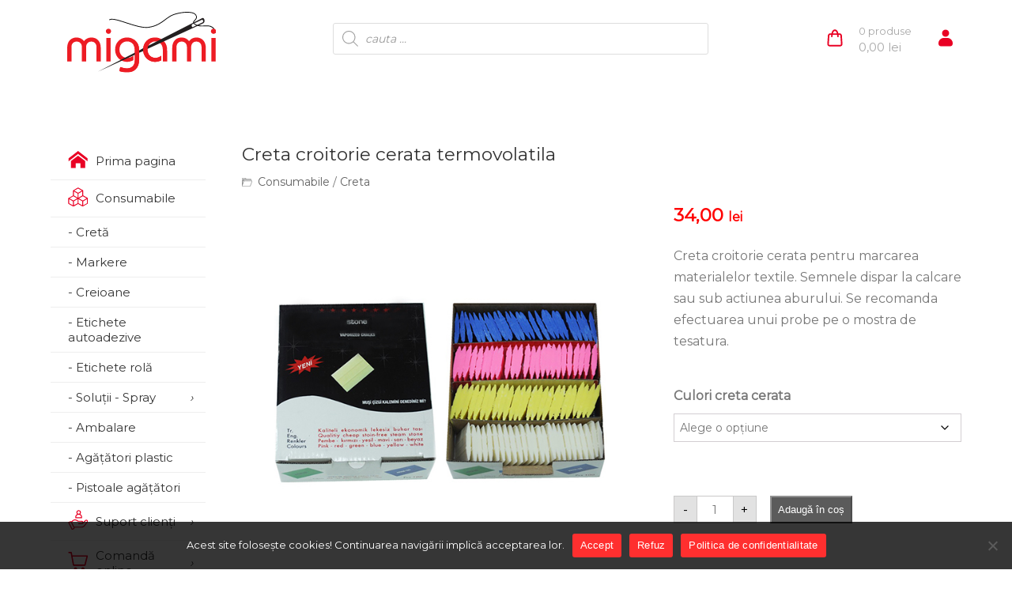

--- FILE ---
content_type: text/html; charset=UTF-8
request_url: https://migami.ro/creta-croitorie-cerata-termovolatila/
body_size: 21870
content:
<!DOCTYPE html>
<html lang="ro">
<html>
<head>
<meta http-equiv="Content-Type" content="text/html; charset=UTF-8">
<meta charset="utf-8">
<meta name="viewport" content="width=device-width, initial-scale=1.0, maximum-scale=1.0, user-scalable=0" />
<title>Creta croitorie cerata termovolatila industria confectiilor - Migami</title>
<meta name='robots' content='index, follow, max-image-preview:large, max-snippet:-1, max-video-preview:-1' />

	<!-- This site is optimized with the Yoast SEO plugin v26.8 - https://yoast.com/product/yoast-seo-wordpress/ -->
	<meta name="description" content="Cautati creta pentru industria confectiilor textile ? Va oferim creta croitorie cerata, termovolatila, pentru insemnarea produselor textile." />
	<link rel="canonical" href="https://migami.ro/creta-croitorie-cerata-termovolatila/" />
	<meta property="og:locale" content="ro_RO" />
	<meta property="og:type" content="article" />
	<meta property="og:title" content="Creta croitorie cerata termovolatila industria confectiilor - Migami" />
	<meta property="og:description" content="Cautati creta pentru industria confectiilor textile ? Va oferim creta croitorie cerata, termovolatila, pentru insemnarea produselor textile." />
	<meta property="og:url" content="https://migami.ro/creta-croitorie-cerata-termovolatila/" />
	<meta property="og:site_name" content="Migami" />
	<meta property="article:modified_time" content="2023-04-26T09:30:10+00:00" />
	<meta property="og:image" content="https://migami.ro/wp-content/uploads/2020/04/creta-croitorie-cerata-color.jpg" />
	<meta property="og:image:width" content="600" />
	<meta property="og:image:height" content="600" />
	<meta property="og:image:type" content="image/jpeg" />
	<meta name="twitter:card" content="summary_large_image" />
	<script type="application/ld+json" class="yoast-schema-graph">{"@context":"https://schema.org","@graph":[{"@type":"WebPage","@id":"https://migami.ro/creta-croitorie-cerata-termovolatila/","url":"https://migami.ro/creta-croitorie-cerata-termovolatila/","name":"Creta croitorie cerata termovolatila industria confectiilor - Migami","isPartOf":{"@id":"https://migami.ro/#website"},"primaryImageOfPage":{"@id":"https://migami.ro/creta-croitorie-cerata-termovolatila/#primaryimage"},"image":{"@id":"https://migami.ro/creta-croitorie-cerata-termovolatila/#primaryimage"},"thumbnailUrl":"https://migami.ro/wp-content/uploads/2020/04/creta-croitorie-cerata-color.jpg","datePublished":"2020-04-06T07:51:45+00:00","dateModified":"2023-04-26T09:30:10+00:00","description":"Cautati creta pentru industria confectiilor textile ? Va oferim creta croitorie cerata, termovolatila, pentru insemnarea produselor textile.","breadcrumb":{"@id":"https://migami.ro/creta-croitorie-cerata-termovolatila/#breadcrumb"},"inLanguage":"ro-RO","potentialAction":[{"@type":"ReadAction","target":["https://migami.ro/creta-croitorie-cerata-termovolatila/"]}]},{"@type":"ImageObject","inLanguage":"ro-RO","@id":"https://migami.ro/creta-croitorie-cerata-termovolatila/#primaryimage","url":"https://migami.ro/wp-content/uploads/2020/04/creta-croitorie-cerata-color.jpg","contentUrl":"https://migami.ro/wp-content/uploads/2020/04/creta-croitorie-cerata-color.jpg","width":600,"height":600,"caption":"creta-croitorie-cerata-color-termovolatila"},{"@type":"BreadcrumbList","@id":"https://migami.ro/creta-croitorie-cerata-termovolatila/#breadcrumb","itemListElement":[{"@type":"ListItem","position":1,"name":"Home","item":"https://migami.ro/"},{"@type":"ListItem","position":2,"name":"Creta croitorie cerata termovolatila"}]},{"@type":"WebSite","@id":"https://migami.ro/#website","url":"https://migami.ro/","name":"MIGAMI","description":"","publisher":{"@id":"https://migami.ro/#organization"},"potentialAction":[{"@type":"SearchAction","target":{"@type":"EntryPoint","urlTemplate":"https://migami.ro/?s={search_term_string}"},"query-input":{"@type":"PropertyValueSpecification","valueRequired":true,"valueName":"search_term_string"}}],"inLanguage":"ro-RO"},{"@type":"Organization","@id":"https://migami.ro/#organization","name":"MIGAMI COM SRL","url":"https://migami.ro/","logo":{"@type":"ImageObject","inLanguage":"ro-RO","@id":"https://migami.ro/#/schema/logo/image/","url":"https://migami.ro/wp-content/uploads/2019/11/logo-migami-scaled.png","contentUrl":"https://migami.ro/wp-content/uploads/2019/11/logo-migami-scaled.png","width":2560,"height":1057,"caption":"MIGAMI COM SRL"},"image":{"@id":"https://migami.ro/#/schema/logo/image/"}}]}</script>
	<!-- / Yoast SEO plugin. -->


<link rel="alternate" title="oEmbed (JSON)" type="application/json+oembed" href="https://migami.ro/wp-json/oembed/1.0/embed?url=https%3A%2F%2Fmigami.ro%2Fcreta-croitorie-cerata-termovolatila%2F" />
<link rel="alternate" title="oEmbed (XML)" type="text/xml+oembed" href="https://migami.ro/wp-json/oembed/1.0/embed?url=https%3A%2F%2Fmigami.ro%2Fcreta-croitorie-cerata-termovolatila%2F&#038;format=xml" />
<style id='wp-img-auto-sizes-contain-inline-css' type='text/css'>
img:is([sizes=auto i],[sizes^="auto," i]){contain-intrinsic-size:3000px 1500px}
/*# sourceURL=wp-img-auto-sizes-contain-inline-css */
</style>
<style id='wp-emoji-styles-inline-css' type='text/css'>

	img.wp-smiley, img.emoji {
		display: inline !important;
		border: none !important;
		box-shadow: none !important;
		height: 1em !important;
		width: 1em !important;
		margin: 0 0.07em !important;
		vertical-align: -0.1em !important;
		background: none !important;
		padding: 0 !important;
	}
/*# sourceURL=wp-emoji-styles-inline-css */
</style>
<style id='wp-block-library-inline-css' type='text/css'>
:root{--wp-block-synced-color:#7a00df;--wp-block-synced-color--rgb:122,0,223;--wp-bound-block-color:var(--wp-block-synced-color);--wp-editor-canvas-background:#ddd;--wp-admin-theme-color:#007cba;--wp-admin-theme-color--rgb:0,124,186;--wp-admin-theme-color-darker-10:#006ba1;--wp-admin-theme-color-darker-10--rgb:0,107,160.5;--wp-admin-theme-color-darker-20:#005a87;--wp-admin-theme-color-darker-20--rgb:0,90,135;--wp-admin-border-width-focus:2px}@media (min-resolution:192dpi){:root{--wp-admin-border-width-focus:1.5px}}.wp-element-button{cursor:pointer}:root .has-very-light-gray-background-color{background-color:#eee}:root .has-very-dark-gray-background-color{background-color:#313131}:root .has-very-light-gray-color{color:#eee}:root .has-very-dark-gray-color{color:#313131}:root .has-vivid-green-cyan-to-vivid-cyan-blue-gradient-background{background:linear-gradient(135deg,#00d084,#0693e3)}:root .has-purple-crush-gradient-background{background:linear-gradient(135deg,#34e2e4,#4721fb 50%,#ab1dfe)}:root .has-hazy-dawn-gradient-background{background:linear-gradient(135deg,#faaca8,#dad0ec)}:root .has-subdued-olive-gradient-background{background:linear-gradient(135deg,#fafae1,#67a671)}:root .has-atomic-cream-gradient-background{background:linear-gradient(135deg,#fdd79a,#004a59)}:root .has-nightshade-gradient-background{background:linear-gradient(135deg,#330968,#31cdcf)}:root .has-midnight-gradient-background{background:linear-gradient(135deg,#020381,#2874fc)}:root{--wp--preset--font-size--normal:16px;--wp--preset--font-size--huge:42px}.has-regular-font-size{font-size:1em}.has-larger-font-size{font-size:2.625em}.has-normal-font-size{font-size:var(--wp--preset--font-size--normal)}.has-huge-font-size{font-size:var(--wp--preset--font-size--huge)}.has-text-align-center{text-align:center}.has-text-align-left{text-align:left}.has-text-align-right{text-align:right}.has-fit-text{white-space:nowrap!important}#end-resizable-editor-section{display:none}.aligncenter{clear:both}.items-justified-left{justify-content:flex-start}.items-justified-center{justify-content:center}.items-justified-right{justify-content:flex-end}.items-justified-space-between{justify-content:space-between}.screen-reader-text{border:0;clip-path:inset(50%);height:1px;margin:-1px;overflow:hidden;padding:0;position:absolute;width:1px;word-wrap:normal!important}.screen-reader-text:focus{background-color:#ddd;clip-path:none;color:#444;display:block;font-size:1em;height:auto;left:5px;line-height:normal;padding:15px 23px 14px;text-decoration:none;top:5px;width:auto;z-index:100000}html :where(.has-border-color){border-style:solid}html :where([style*=border-top-color]){border-top-style:solid}html :where([style*=border-right-color]){border-right-style:solid}html :where([style*=border-bottom-color]){border-bottom-style:solid}html :where([style*=border-left-color]){border-left-style:solid}html :where([style*=border-width]){border-style:solid}html :where([style*=border-top-width]){border-top-style:solid}html :where([style*=border-right-width]){border-right-style:solid}html :where([style*=border-bottom-width]){border-bottom-style:solid}html :where([style*=border-left-width]){border-left-style:solid}html :where(img[class*=wp-image-]){height:auto;max-width:100%}:where(figure){margin:0 0 1em}html :where(.is-position-sticky){--wp-admin--admin-bar--position-offset:var(--wp-admin--admin-bar--height,0px)}@media screen and (max-width:600px){html :where(.is-position-sticky){--wp-admin--admin-bar--position-offset:0px}}

/*# sourceURL=wp-block-library-inline-css */
</style><link rel='stylesheet' id='wc-blocks-style-css' href='https://migami.ro/wp-content/plugins/woocommerce/assets/client/blocks/wc-blocks.css?ver=wc-10.4.3' type='text/css' media='all' />
<style id='global-styles-inline-css' type='text/css'>
:root{--wp--preset--aspect-ratio--square: 1;--wp--preset--aspect-ratio--4-3: 4/3;--wp--preset--aspect-ratio--3-4: 3/4;--wp--preset--aspect-ratio--3-2: 3/2;--wp--preset--aspect-ratio--2-3: 2/3;--wp--preset--aspect-ratio--16-9: 16/9;--wp--preset--aspect-ratio--9-16: 9/16;--wp--preset--color--black: #000000;--wp--preset--color--cyan-bluish-gray: #abb8c3;--wp--preset--color--white: #ffffff;--wp--preset--color--pale-pink: #f78da7;--wp--preset--color--vivid-red: #cf2e2e;--wp--preset--color--luminous-vivid-orange: #ff6900;--wp--preset--color--luminous-vivid-amber: #fcb900;--wp--preset--color--light-green-cyan: #7bdcb5;--wp--preset--color--vivid-green-cyan: #00d084;--wp--preset--color--pale-cyan-blue: #8ed1fc;--wp--preset--color--vivid-cyan-blue: #0693e3;--wp--preset--color--vivid-purple: #9b51e0;--wp--preset--gradient--vivid-cyan-blue-to-vivid-purple: linear-gradient(135deg,rgb(6,147,227) 0%,rgb(155,81,224) 100%);--wp--preset--gradient--light-green-cyan-to-vivid-green-cyan: linear-gradient(135deg,rgb(122,220,180) 0%,rgb(0,208,130) 100%);--wp--preset--gradient--luminous-vivid-amber-to-luminous-vivid-orange: linear-gradient(135deg,rgb(252,185,0) 0%,rgb(255,105,0) 100%);--wp--preset--gradient--luminous-vivid-orange-to-vivid-red: linear-gradient(135deg,rgb(255,105,0) 0%,rgb(207,46,46) 100%);--wp--preset--gradient--very-light-gray-to-cyan-bluish-gray: linear-gradient(135deg,rgb(238,238,238) 0%,rgb(169,184,195) 100%);--wp--preset--gradient--cool-to-warm-spectrum: linear-gradient(135deg,rgb(74,234,220) 0%,rgb(151,120,209) 20%,rgb(207,42,186) 40%,rgb(238,44,130) 60%,rgb(251,105,98) 80%,rgb(254,248,76) 100%);--wp--preset--gradient--blush-light-purple: linear-gradient(135deg,rgb(255,206,236) 0%,rgb(152,150,240) 100%);--wp--preset--gradient--blush-bordeaux: linear-gradient(135deg,rgb(254,205,165) 0%,rgb(254,45,45) 50%,rgb(107,0,62) 100%);--wp--preset--gradient--luminous-dusk: linear-gradient(135deg,rgb(255,203,112) 0%,rgb(199,81,192) 50%,rgb(65,88,208) 100%);--wp--preset--gradient--pale-ocean: linear-gradient(135deg,rgb(255,245,203) 0%,rgb(182,227,212) 50%,rgb(51,167,181) 100%);--wp--preset--gradient--electric-grass: linear-gradient(135deg,rgb(202,248,128) 0%,rgb(113,206,126) 100%);--wp--preset--gradient--midnight: linear-gradient(135deg,rgb(2,3,129) 0%,rgb(40,116,252) 100%);--wp--preset--font-size--small: 13px;--wp--preset--font-size--medium: 20px;--wp--preset--font-size--large: 36px;--wp--preset--font-size--x-large: 42px;--wp--preset--spacing--20: 0.44rem;--wp--preset--spacing--30: 0.67rem;--wp--preset--spacing--40: 1rem;--wp--preset--spacing--50: 1.5rem;--wp--preset--spacing--60: 2.25rem;--wp--preset--spacing--70: 3.38rem;--wp--preset--spacing--80: 5.06rem;--wp--preset--shadow--natural: 6px 6px 9px rgba(0, 0, 0, 0.2);--wp--preset--shadow--deep: 12px 12px 50px rgba(0, 0, 0, 0.4);--wp--preset--shadow--sharp: 6px 6px 0px rgba(0, 0, 0, 0.2);--wp--preset--shadow--outlined: 6px 6px 0px -3px rgb(255, 255, 255), 6px 6px rgb(0, 0, 0);--wp--preset--shadow--crisp: 6px 6px 0px rgb(0, 0, 0);}:where(.is-layout-flex){gap: 0.5em;}:where(.is-layout-grid){gap: 0.5em;}body .is-layout-flex{display: flex;}.is-layout-flex{flex-wrap: wrap;align-items: center;}.is-layout-flex > :is(*, div){margin: 0;}body .is-layout-grid{display: grid;}.is-layout-grid > :is(*, div){margin: 0;}:where(.wp-block-columns.is-layout-flex){gap: 2em;}:where(.wp-block-columns.is-layout-grid){gap: 2em;}:where(.wp-block-post-template.is-layout-flex){gap: 1.25em;}:where(.wp-block-post-template.is-layout-grid){gap: 1.25em;}.has-black-color{color: var(--wp--preset--color--black) !important;}.has-cyan-bluish-gray-color{color: var(--wp--preset--color--cyan-bluish-gray) !important;}.has-white-color{color: var(--wp--preset--color--white) !important;}.has-pale-pink-color{color: var(--wp--preset--color--pale-pink) !important;}.has-vivid-red-color{color: var(--wp--preset--color--vivid-red) !important;}.has-luminous-vivid-orange-color{color: var(--wp--preset--color--luminous-vivid-orange) !important;}.has-luminous-vivid-amber-color{color: var(--wp--preset--color--luminous-vivid-amber) !important;}.has-light-green-cyan-color{color: var(--wp--preset--color--light-green-cyan) !important;}.has-vivid-green-cyan-color{color: var(--wp--preset--color--vivid-green-cyan) !important;}.has-pale-cyan-blue-color{color: var(--wp--preset--color--pale-cyan-blue) !important;}.has-vivid-cyan-blue-color{color: var(--wp--preset--color--vivid-cyan-blue) !important;}.has-vivid-purple-color{color: var(--wp--preset--color--vivid-purple) !important;}.has-black-background-color{background-color: var(--wp--preset--color--black) !important;}.has-cyan-bluish-gray-background-color{background-color: var(--wp--preset--color--cyan-bluish-gray) !important;}.has-white-background-color{background-color: var(--wp--preset--color--white) !important;}.has-pale-pink-background-color{background-color: var(--wp--preset--color--pale-pink) !important;}.has-vivid-red-background-color{background-color: var(--wp--preset--color--vivid-red) !important;}.has-luminous-vivid-orange-background-color{background-color: var(--wp--preset--color--luminous-vivid-orange) !important;}.has-luminous-vivid-amber-background-color{background-color: var(--wp--preset--color--luminous-vivid-amber) !important;}.has-light-green-cyan-background-color{background-color: var(--wp--preset--color--light-green-cyan) !important;}.has-vivid-green-cyan-background-color{background-color: var(--wp--preset--color--vivid-green-cyan) !important;}.has-pale-cyan-blue-background-color{background-color: var(--wp--preset--color--pale-cyan-blue) !important;}.has-vivid-cyan-blue-background-color{background-color: var(--wp--preset--color--vivid-cyan-blue) !important;}.has-vivid-purple-background-color{background-color: var(--wp--preset--color--vivid-purple) !important;}.has-black-border-color{border-color: var(--wp--preset--color--black) !important;}.has-cyan-bluish-gray-border-color{border-color: var(--wp--preset--color--cyan-bluish-gray) !important;}.has-white-border-color{border-color: var(--wp--preset--color--white) !important;}.has-pale-pink-border-color{border-color: var(--wp--preset--color--pale-pink) !important;}.has-vivid-red-border-color{border-color: var(--wp--preset--color--vivid-red) !important;}.has-luminous-vivid-orange-border-color{border-color: var(--wp--preset--color--luminous-vivid-orange) !important;}.has-luminous-vivid-amber-border-color{border-color: var(--wp--preset--color--luminous-vivid-amber) !important;}.has-light-green-cyan-border-color{border-color: var(--wp--preset--color--light-green-cyan) !important;}.has-vivid-green-cyan-border-color{border-color: var(--wp--preset--color--vivid-green-cyan) !important;}.has-pale-cyan-blue-border-color{border-color: var(--wp--preset--color--pale-cyan-blue) !important;}.has-vivid-cyan-blue-border-color{border-color: var(--wp--preset--color--vivid-cyan-blue) !important;}.has-vivid-purple-border-color{border-color: var(--wp--preset--color--vivid-purple) !important;}.has-vivid-cyan-blue-to-vivid-purple-gradient-background{background: var(--wp--preset--gradient--vivid-cyan-blue-to-vivid-purple) !important;}.has-light-green-cyan-to-vivid-green-cyan-gradient-background{background: var(--wp--preset--gradient--light-green-cyan-to-vivid-green-cyan) !important;}.has-luminous-vivid-amber-to-luminous-vivid-orange-gradient-background{background: var(--wp--preset--gradient--luminous-vivid-amber-to-luminous-vivid-orange) !important;}.has-luminous-vivid-orange-to-vivid-red-gradient-background{background: var(--wp--preset--gradient--luminous-vivid-orange-to-vivid-red) !important;}.has-very-light-gray-to-cyan-bluish-gray-gradient-background{background: var(--wp--preset--gradient--very-light-gray-to-cyan-bluish-gray) !important;}.has-cool-to-warm-spectrum-gradient-background{background: var(--wp--preset--gradient--cool-to-warm-spectrum) !important;}.has-blush-light-purple-gradient-background{background: var(--wp--preset--gradient--blush-light-purple) !important;}.has-blush-bordeaux-gradient-background{background: var(--wp--preset--gradient--blush-bordeaux) !important;}.has-luminous-dusk-gradient-background{background: var(--wp--preset--gradient--luminous-dusk) !important;}.has-pale-ocean-gradient-background{background: var(--wp--preset--gradient--pale-ocean) !important;}.has-electric-grass-gradient-background{background: var(--wp--preset--gradient--electric-grass) !important;}.has-midnight-gradient-background{background: var(--wp--preset--gradient--midnight) !important;}.has-small-font-size{font-size: var(--wp--preset--font-size--small) !important;}.has-medium-font-size{font-size: var(--wp--preset--font-size--medium) !important;}.has-large-font-size{font-size: var(--wp--preset--font-size--large) !important;}.has-x-large-font-size{font-size: var(--wp--preset--font-size--x-large) !important;}
/*# sourceURL=global-styles-inline-css */
</style>

<style id='classic-theme-styles-inline-css' type='text/css'>
/*! This file is auto-generated */
.wp-block-button__link{color:#fff;background-color:#32373c;border-radius:9999px;box-shadow:none;text-decoration:none;padding:calc(.667em + 2px) calc(1.333em + 2px);font-size:1.125em}.wp-block-file__button{background:#32373c;color:#fff;text-decoration:none}
/*# sourceURL=/wp-includes/css/classic-themes.min.css */
</style>
<link rel='stylesheet' id='contact-form-7-css' href='https://migami.ro/wp-content/plugins/contact-form-7/includes/css/styles.css?ver=6.1.4' type='text/css' media='all' />
<link rel='stylesheet' id='cookie-notice-front-css' href='https://migami.ro/wp-content/plugins/cookie-notice/css/front.min.css?ver=2.5.11' type='text/css' media='all' />
<link rel='stylesheet' id='responsive-lightbox-nivo-css' href='https://migami.ro/wp-content/plugins/responsive-lightbox/assets/nivo/nivo-lightbox.min.css?ver=1.3.1' type='text/css' media='all' />
<link rel='stylesheet' id='responsive-lightbox-nivo-default-css' href='https://migami.ro/wp-content/plugins/responsive-lightbox/assets/nivo/themes/default/default.css?ver=1.3.1' type='text/css' media='all' />
<link rel='stylesheet' id='woocommerce-layout-css' href='https://migami.ro/wp-content/plugins/woocommerce/assets/css/woocommerce-layout.css?ver=10.4.3' type='text/css' media='all' />
<link rel='stylesheet' id='woocommerce-smallscreen-css' href='https://migami.ro/wp-content/plugins/woocommerce/assets/css/woocommerce-smallscreen.css?ver=10.4.3' type='text/css' media='only screen and (max-width: 768px)' />
<link rel='stylesheet' id='woocommerce-general-css' href='https://migami.ro/wp-content/plugins/woocommerce/assets/css/woocommerce.css?ver=10.4.3' type='text/css' media='all' />
<style id='woocommerce-inline-inline-css' type='text/css'>
.woocommerce form .form-row .required { visibility: visible; }
/*# sourceURL=woocommerce-inline-inline-css */
</style>
<link rel='stylesheet' id='dgwt-wcas-style-css' href='https://migami.ro/wp-content/plugins/ajax-search-for-woocommerce/assets/css/style.min.css?ver=1.32.2' type='text/css' media='all' />
<script type="text/javascript" id="cookie-notice-front-js-before">
/* <![CDATA[ */
var cnArgs = {"ajaxUrl":"https:\/\/migami.ro\/wp-admin\/admin-ajax.php","nonce":"d5c8b77ca2","hideEffect":"none","position":"bottom","onScroll":false,"onScrollOffset":100,"onClick":false,"cookieName":"cookie_notice_accepted","cookieTime":2592000,"cookieTimeRejected":2592000,"globalCookie":false,"redirection":false,"cache":true,"revokeCookies":false,"revokeCookiesOpt":"automatic"};

//# sourceURL=cookie-notice-front-js-before
/* ]]> */
</script>
<script type="text/javascript" src="https://migami.ro/wp-content/plugins/cookie-notice/js/front.min.js?ver=2.5.11" id="cookie-notice-front-js"></script>
<script type="text/javascript" src="https://migami.ro/wp-includes/js/jquery/jquery.min.js?ver=3.7.1" id="jquery-core-js"></script>
<script type="text/javascript" src="https://migami.ro/wp-includes/js/jquery/jquery-migrate.min.js?ver=3.4.1" id="jquery-migrate-js"></script>
<script type="text/javascript" src="https://migami.ro/wp-content/plugins/responsive-lightbox/assets/dompurify/purify.min.js?ver=3.3.1" id="dompurify-js"></script>
<script type="text/javascript" id="responsive-lightbox-sanitizer-js-before">
/* <![CDATA[ */
window.RLG = window.RLG || {}; window.RLG.sanitizeAllowedHosts = ["youtube.com","www.youtube.com","youtu.be","vimeo.com","player.vimeo.com"];
//# sourceURL=responsive-lightbox-sanitizer-js-before
/* ]]> */
</script>
<script type="text/javascript" src="https://migami.ro/wp-content/plugins/responsive-lightbox/js/sanitizer.js?ver=2.6.1" id="responsive-lightbox-sanitizer-js"></script>
<script type="text/javascript" src="https://migami.ro/wp-content/plugins/responsive-lightbox/assets/nivo/nivo-lightbox.min.js?ver=1.3.1" id="responsive-lightbox-nivo-js"></script>
<script type="text/javascript" src="https://migami.ro/wp-includes/js/underscore.min.js?ver=1.13.7" id="underscore-js"></script>
<script type="text/javascript" src="https://migami.ro/wp-content/plugins/responsive-lightbox/assets/infinitescroll/infinite-scroll.pkgd.min.js?ver=4.0.1" id="responsive-lightbox-infinite-scroll-js"></script>
<script type="text/javascript" id="responsive-lightbox-js-before">
/* <![CDATA[ */
var rlArgs = {"script":"nivo","selector":"lightbox","customEvents":"","activeGalleries":true,"effect":"fadeScale","clickOverlayToClose":true,"keyboardNav":true,"errorMessage":"The requested content cannot be loaded. Please try again later.","woocommerce_gallery":true,"ajaxurl":"https:\/\/migami.ro\/wp-admin\/admin-ajax.php","nonce":"8f04374d1f","preview":false,"postId":1187,"scriptExtension":false};

//# sourceURL=responsive-lightbox-js-before
/* ]]> */
</script>
<script type="text/javascript" src="https://migami.ro/wp-content/plugins/responsive-lightbox/js/front.js?ver=2.6.1" id="responsive-lightbox-js"></script>
<script type="text/javascript" src="https://migami.ro/wp-content/plugins/woocommerce/assets/js/jquery-blockui/jquery.blockUI.min.js?ver=2.7.0-wc.10.4.3" id="wc-jquery-blockui-js" defer="defer" data-wp-strategy="defer"></script>
<script type="text/javascript" id="wc-add-to-cart-js-extra">
/* <![CDATA[ */
var wc_add_to_cart_params = {"ajax_url":"/wp-admin/admin-ajax.php","wc_ajax_url":"/?wc-ajax=%%endpoint%%","i18n_view_cart":"Vezi co\u0219ul","cart_url":"https://migami.ro/cos-de-cumparaturi/","is_cart":"","cart_redirect_after_add":"no"};
//# sourceURL=wc-add-to-cart-js-extra
/* ]]> */
</script>
<script type="text/javascript" src="https://migami.ro/wp-content/plugins/woocommerce/assets/js/frontend/add-to-cart.min.js?ver=10.4.3" id="wc-add-to-cart-js" defer="defer" data-wp-strategy="defer"></script>
<script type="text/javascript" src="https://migami.ro/wp-content/plugins/woocommerce/assets/js/zoom/jquery.zoom.min.js?ver=1.7.21-wc.10.4.3" id="wc-zoom-js" defer="defer" data-wp-strategy="defer"></script>
<script type="text/javascript" src="https://migami.ro/wp-content/plugins/woocommerce/assets/js/flexslider/jquery.flexslider.min.js?ver=2.7.2-wc.10.4.3" id="wc-flexslider-js" defer="defer" data-wp-strategy="defer"></script>
<script type="text/javascript" src="https://migami.ro/wp-content/plugins/woocommerce/assets/js/photoswipe/photoswipe.min.js?ver=4.1.1-wc.10.4.3" id="wc-photoswipe-js" defer="defer" data-wp-strategy="defer"></script>
<script type="text/javascript" src="https://migami.ro/wp-content/plugins/woocommerce/assets/js/photoswipe/photoswipe-ui-default.min.js?ver=4.1.1-wc.10.4.3" id="wc-photoswipe-ui-default-js" defer="defer" data-wp-strategy="defer"></script>
<script type="text/javascript" id="wc-single-product-js-extra">
/* <![CDATA[ */
var wc_single_product_params = {"i18n_required_rating_text":"Te rog selecteaz\u0103 o evaluare","i18n_rating_options":["Una din 5 stele","2 din 5 stele","3 din 5 stele","4 din 5 stele","5 din 5 stele"],"i18n_product_gallery_trigger_text":"Vezi galeria cu imagini pe ecran \u00eentreg","review_rating_required":"yes","flexslider":{"rtl":false,"animation":"slide","smoothHeight":true,"directionNav":false,"controlNav":"thumbnails","slideshow":false,"animationSpeed":500,"animationLoop":false,"allowOneSlide":false},"zoom_enabled":"1","zoom_options":[],"photoswipe_enabled":"","photoswipe_options":{"shareEl":false,"closeOnScroll":false,"history":false,"hideAnimationDuration":0,"showAnimationDuration":0},"flexslider_enabled":""};
//# sourceURL=wc-single-product-js-extra
/* ]]> */
</script>
<script type="text/javascript" src="https://migami.ro/wp-content/plugins/woocommerce/assets/js/frontend/single-product.min.js?ver=10.4.3" id="wc-single-product-js" defer="defer" data-wp-strategy="defer"></script>
<script type="text/javascript" src="https://migami.ro/wp-content/plugins/woocommerce/assets/js/js-cookie/js.cookie.min.js?ver=2.1.4-wc.10.4.3" id="wc-js-cookie-js" defer="defer" data-wp-strategy="defer"></script>
<script type="text/javascript" id="woocommerce-js-extra">
/* <![CDATA[ */
var woocommerce_params = {"ajax_url":"/wp-admin/admin-ajax.php","wc_ajax_url":"/?wc-ajax=%%endpoint%%","i18n_password_show":"Arat\u0103 parola","i18n_password_hide":"Ascunde parola"};
//# sourceURL=woocommerce-js-extra
/* ]]> */
</script>
<script type="text/javascript" src="https://migami.ro/wp-content/plugins/woocommerce/assets/js/frontend/woocommerce.min.js?ver=10.4.3" id="woocommerce-js" defer="defer" data-wp-strategy="defer"></script>
<link rel="https://api.w.org/" href="https://migami.ro/wp-json/" /><link rel="alternate" title="JSON" type="application/json" href="https://migami.ro/wp-json/wp/v2/product/1187" /><link rel="EditURI" type="application/rsd+xml" title="RSD" href="https://migami.ro/xmlrpc.php?rsd" />
<meta name="generator" content="WordPress 6.9" />
<meta name="generator" content="WooCommerce 10.4.3" />
<link rel='shortlink' href='https://migami.ro/?p=1187' />
		<style>
			.dgwt-wcas-ico-magnifier,.dgwt-wcas-ico-magnifier-handler{max-width:20px}.dgwt-wcas-search-wrapp{max-width:1000px}		</style>
			<noscript><style>.woocommerce-product-gallery{ opacity: 1 !important; }</style></noscript>
	<style>.qib-container input[type='number']:not(#qib_id):not(#qib_id){-moz-appearance:textfield;}.qib-container input[type='number']:not(#qib_id):not(#qib_id)::-webkit-outer-spin-button,.qib-container input[type='number']:not(#qib_id):not(#qib_id)::-webkit-inner-spin-button{-webkit-appearance:none;display:none;margin:0;}form.cart button[type='submit']:not(#qib_id):not(#qib_id),form.cart .qib-container + div:not(#qib_id):not(#qib_id){display:inline-block;margin:0;padding-top:0;padding-bottom:0;float:none;vertical-align:top;text-align:center;}form.cart button[type='submit']:not(#qib_id):not(#qib_id):not(_){line-height:1;}form.cart button[type='submit']:not(#qib_id):not(#qib_id):not(_):not(_){height:35px;text-align:center;}form.cart .qib-container + button[type='submit']:not(#qib_id):not(#qib_id),form.cart .qib-container + div:not(#qib_id):not(#qib_id):not(_){margin-left:1em;}form.cart button[type='submit']:focus:not(#qib_id):not(#qib_id){outline-width:2px;outline-offset:-2px;outline-style:solid;}.qib-container div.quantity:not(#qib_id):not(#qib_id) {float:left;line-height:1;display:inline-block;margin:0;padding:0;border:none;border-radius:0;width:auto;min-height:initial;min-width:initial;max-height:initial;max-width:initial;}.qib-button:not(#qib_id):not(#qib_id){line-height:1;display:inline-block;margin:0;padding:0;box-sizing:border-box;height:35px;width:30px;color:black;background:#e2e2e2;border-color:#cac9c9;float:left;min-height:initial;min-width:initial;max-height:initial;max-width:initial;vertical-align:middle;font-size:16px;letter-spacing:0;border-style:solid;border-width:1px;transition:none;border-radius:0;}.qib-button:focus:not(#qib_id):not(#qib_id) {border:2px #b3b3aa solid;outline:none;}.qib-button:hover:not(#qib_id):not(#qib_id) {background:#d6d5d5;}.qib-container .quantity input.qty:not(#qib_id):not(#qib_id){line-height:1;background:none;text-align:center;vertical-align:middle;margin:0;padding:0;box-sizing:border-box;height:35px;width:45px;min-height:initial;min-width:initial;max-height:initial;max-width:initial;box-shadow:none;font-size:15px;border-style:solid;border-color:#cac9c9;border-width:1px 0;border-radius:0;}.qib-container .quantity input.qty:focus:not(#qib_id):not(#qib_id) {border-color:#cac9c9;outline:none;border-width:2px 1px;border-style:solid;}.woocommerce table.cart td.product-quantity:not(#qib_id):not(#qib_id){white-space:nowrap;}@media (min-width:768px){.woocommerce table.cart td.product-quantity:not(#qib_id):not(#qib_id){text-align:center;}}@media (min-width:768px){.woocommerce table.cart td.product-quantity .qib-container:not(#qib_id):not(#qib_id){display:flex;justify-content:center;}}.qib-container:not(#qib_id):not(#qib_id) {display:inline-block;}.woocommerce-grouped-product-list-item__quantity:not(#qib_id):not(#qib_id){margin:0;padding-left:0;padding-right:0;text-align:left;}.woocommerce-grouped-product-list-item__quantity .qib-container:not(#qib_id):not(#qib_id){display:flex;}.quantity .minus:not(#qib_id):not(#qib_id),.quantity .plus:not(#qib_id):not(#qib_id),.quantity > a:not(#qib_id):not(#qib_id){display:none;}.products.oceanwp-row .qib-container:not(#qib_id):not(#qib_id){margin-bottom:8px;}</style><link rel="shortcut icon" href="https://migami.ro/wp-content/themes/cups-mig/files/images/favicon.ico" />
<link rel="stylesheet" href="https://migami.ro/wp-content/themes/cups-mig/style.css" type="text/css" media="screen" />
<link rel="preconnect" href="https://fonts.googleapis.com">
<link rel="preconnect" href="https://fonts.gstatic.com" crossorigin>
<link href="https://fonts.googleapis.com/css2?family=Montserrat&display=swap" rel="stylesheet">
  
 <link rel="stylesheet" href="https://cdnjs.cloudflare.com/ajax/libs/font-awesome/6.5.0/css/all.min.css"/>
<script async src="https://www.googletagmanager.com/gtag/js?id=UA-30415954-1"></script>
<script>
  window.dataLayer = window.dataLayer || [];
  function gtag(){dataLayer.push(arguments);}
  gtag('js', new Date());

  gtag('config', 'UA-30415954-1');
</script>
<link rel="stylesheet" href="https://migami.ro/wp-content/themes/cups-mig/files/width/style.css">
<link rel='stylesheet' id='responsive-lightbox-gallery-css' href='https://migami.ro/wp-content/plugins/responsive-lightbox/css/gallery.css?ver=2.6.1' type='text/css' media='all' />
<link rel='stylesheet' id='responsive-lightbox-basicgrid-gallery-css' href='https://migami.ro/wp-content/plugins/responsive-lightbox/css/gallery-basicgrid.css?ver=2.6.1' type='text/css' media='all' />
<style id='responsive-lightbox-basicgrid-gallery-inline-css' type='text/css'>

		#rl-gallery-container-1 .rl-basicgrid-gallery .rl-gallery-item {
			width: calc(33.33% - 2px);
			margin: 1px;
		}
		@media all and (min-width: 1200px) {
			#rl-gallery-container-1 .rl-basicgrid-gallery .rl-gallery-item {
				width: calc(25% - 2px);
			}
		}
		@media all and (min-width: 992px) and (max-width: 1200px) {
			#rl-gallery-container-1 .rl-basicgrid-gallery .rl-gallery-item {
				width: calc(33.33% - 2px);
			}
		}
		@media all and (min-width: 768px) and (max-width: 992px) {
			#rl-gallery-container-1 .rl-basicgrid-gallery .rl-gallery-item {
				width: calc(50% - 2px);
			}
		}
		@media all and (max-width: 768px) {
			#rl-gallery-container-1 .rl-basicgrid-gallery .rl-gallery-item {
				width: calc(100% - 2px);
			}
		}
/*# sourceURL=responsive-lightbox-basicgrid-gallery-inline-css */
</style>
</head>
<body><div id="header">
	<div id="header-list">
		<div id="logo"><a href="https://migami.ro/" ><img src="https://migami.ro/wp-content/themes/cups-mig/files/images/logo.svg" alt="migami" /></a></div>
		<div id="top">
			<div id="login"><a href="https://migami.ro/contul-meu/"></a></div>
			<div id="cart">
				<div id="cart-icon"><a href="https://migami.ro/cos-de-cumparaturi/"></a></div>
				<div id="cart-right">
					<div id="cart-nr">
												<div id="cart-pr">0 produse</div>
						<div id="cart-tl"><span class="woocommerce-Price-amount amount"><bdi>0,00&nbsp;<span class="woocommerce-Price-currencySymbol">lei</span></bdi></span></div>
					</div>
				</div>
			</div>
			<div id="h-search"><div  class="dgwt-wcas-search-wrapp dgwt-wcas-no-submit woocommerce dgwt-wcas-style-solaris js-dgwt-wcas-layout-icon-flexible dgwt-wcas-layout-icon-flexible js-dgwt-wcas-mobile-overlay-enabled">
							<svg class="dgwt-wcas-loader-circular dgwt-wcas-icon-preloader" viewBox="25 25 50 50">
					<circle class="dgwt-wcas-loader-circular-path" cx="50" cy="50" r="20" fill="none"
						 stroke-miterlimit="10"/>
				</svg>
						<a href="#"  class="dgwt-wcas-search-icon js-dgwt-wcas-search-icon-handler" aria-label="Open search bar">				<svg
					class="dgwt-wcas-ico-magnifier-handler" xmlns="http://www.w3.org/2000/svg"
					xmlns:xlink="http://www.w3.org/1999/xlink" x="0px" y="0px"
					viewBox="0 0 51.539 51.361" xml:space="preserve">
					<path 						d="M51.539,49.356L37.247,35.065c3.273-3.74,5.272-8.623,5.272-13.983c0-11.742-9.518-21.26-21.26-21.26 S0,9.339,0,21.082s9.518,21.26,21.26,21.26c5.361,0,10.244-1.999,13.983-5.272l14.292,14.292L51.539,49.356z M2.835,21.082 c0-10.176,8.249-18.425,18.425-18.425s18.425,8.249,18.425,18.425S31.436,39.507,21.26,39.507S2.835,31.258,2.835,21.082z"/>
				</svg>
				</a>
		<div class="dgwt-wcas-search-icon-arrow"></div>
		<form class="dgwt-wcas-search-form" role="search" action="https://migami.ro/" method="get">
		<div class="dgwt-wcas-sf-wrapp">
							<svg
					class="dgwt-wcas-ico-magnifier" xmlns="http://www.w3.org/2000/svg"
					xmlns:xlink="http://www.w3.org/1999/xlink" x="0px" y="0px"
					viewBox="0 0 51.539 51.361" xml:space="preserve">
					<path 						d="M51.539,49.356L37.247,35.065c3.273-3.74,5.272-8.623,5.272-13.983c0-11.742-9.518-21.26-21.26-21.26 S0,9.339,0,21.082s9.518,21.26,21.26,21.26c5.361,0,10.244-1.999,13.983-5.272l14.292,14.292L51.539,49.356z M2.835,21.082 c0-10.176,8.249-18.425,18.425-18.425s18.425,8.249,18.425,18.425S31.436,39.507,21.26,39.507S2.835,31.258,2.835,21.082z"/>
				</svg>
							<label class="screen-reader-text"
				for="dgwt-wcas-search-input-1">
				Products search			</label>

			<input
				id="dgwt-wcas-search-input-1"
				type="search"
				class="dgwt-wcas-search-input"
				name="s"
				value=""
				placeholder="cauta ..."
				autocomplete="off"
							/>
			<div class="dgwt-wcas-preloader"></div>

			<div class="dgwt-wcas-voice-search"></div>

			
			<input type="hidden" name="post_type" value="product"/>
			<input type="hidden" name="dgwt_wcas" value="1"/>

			
					</div>
	</form>
</div>
</div>
		</div>	
	</div>
</div><div id="cups">	<div id="cups-list">		<div id="sidebar">			<div id="sidebar-list">				<div id="menu">
<button class="menu-toggle">☰</button>

<nav class="menu-sidebar">
  <ul class="menu">
    <li class="menu-item">
      <a href="https://migami.ro">
        <i class="icon"><img src="https://migami.ro/wp-content/themes/cups-mig/files/images/m-home.svg" alt="consumabile confectii" /></i>
        <span>Prima pagina</span>
      </a>
	</li>
    <li class="menu-item">
      <a href="https://migami.ro/croit/">
        <i class="icon"><img src="https://migami.ro/wp-content/themes/cups-mig/files/images/m-consumabile.svg" alt="consumabile confectii" /></i>
        <span>Consumabile</span>
      </a>
	</li>
    <li class="menu-item">
      <a href="https://migami.ro/creta-scolara-croitorie-forestiera/">
        <span>- Cretă</span>
      </a>
	</li>
    <li class="menu-item">
      <a href="https://migami.ro/markere-textile/">
        <span>- Markere</span>
      </a>
	</li>
    <li class="menu-item">
      <a href="https://migami.ro/creioane-croitorie/">
        <span>- Creioane</span>
      </a>
	</li>
    <li class="menu-item">
      <a href="https://migami.ro/etichete-autoadezive/">
        <span>- Etichete autoadezive</span>
      </a>
	</li>
    <li class="menu-item">
      <a href="https://migami.ro/etichete-rola/">
        <span>- Etichete rolă</span>
      </a>
	</li>
    <li class="menu-item has-submenu">
      <a href="https://migami.ro/solutii-spray/">
        <span>- Soluții - Spray</span>
        <i class="chevron">›</i>
      </a>
      <ul class="submenu">
        <li class="submenu-item"><a href="https://migami.ro/solutii-spray-curatare/">- Soluții spray curățare</a></li>
        <li class="submenu-item"><a href="https://migami.ro/solutii-spray-ungere/">- Soluții spray ungere</a></li>
        <li class="submenu-item"><a href="https://migami.ro/spray-adeziv/">- Spray adeziv</a></li>
      </ul>
    </li>
    <li class="menu-item">
      <a href="https://migami.ro/ambalare/">
        <span>- Ambalare</span>
      </a>
	</li>
    <li class="menu-item">
      <a href="https://migami.ro/agatatori-plastic/">
        <span>- Agățători plastic</span>
      </a>
	</li>
    <li class="menu-item">
      <a href="https://migami.ro/pistoale-aplicat-agatatori/">
        <span>- Pistoale agățători</span>
      </a>
	</li>
    <li class="menu-item has-submenu">
      <a href="#">
		<i class="icon"><img src="https://migami.ro/wp-content/themes/cups-mig/files/images/m-suport.svg" alt="consumabile confectii" /></i>
        <span>Suport clienți</span>
        <i class="chevron">›</i>
      </a>
      <ul class="submenu">
        <li class="submenu-item"><a href="https://migami.ro/suport-clienti/modalitati-comanda/">- Modalități comandă</a></li>
        <li class="submenu-item"><a href="https://migami.ro/suport-clienti/modalitati-plata/">- Modalități plată</a></li>
        <li class="submenu-item"><a href="https://migami.ro/suport-clienti/modalitati-transport/">- Modalități transport</a></li>
		<li class="submenu-item"><a href="https://migami.ro/suport-clienti/stadiu-comanda/">- Stadiu comandă</a></li>
        <li class="submenu-item"><a href="https://migami.ro/suport-clienti/conditii-retur/">- Condiții retur</a></li>
		<li class="submenu-item"><a href="https://migami.ro/sugestii-si-sesizari/">- Sugestii și sesizări</a></li>
      </ul>
    </li>
    <li class="menu-item has-submenu">
      <a href="#">
		<i class="icon"><img src="https://migami.ro/wp-content/themes/cups-mig/files/images/m-comanda.svg" alt="consumabile confectii" /></i>
        <span>Comandă online</span>
        <i class="chevron">›</i>
      </a>
      <ul class="submenu">
        <li class="submenu-item"><a href="https://migami.ro/autentificare/">- Autentificare</a></li>
        <li class="submenu-item"><a href="https://migami.ro/cos-de-cumparaturi/">- Coș de cumpărături</a></li>
        <li class="submenu-item"><a href="https://migami.ro/trimite-comanda/">- Trimite comanda</a></li>
      </ul>
    </li>
    <li class="menu-item">
      <a href="https://migami.ro/contact/">
        <i class="icon"><img src="https://migami.ro/wp-content/themes/cups-mig/files/images/m-contact.svg" alt="masini croit" /></i>
        <span>Contact</span>
      </a>
	</li>
  </ul>
</nav>
</div>				<div id="call">
	<div id="call-list">
		<div id="call-title">Program</div>
		<div id="call-orar">Luni - Vineri: <span class="sub">08</span> <sup><span class="sup">00</span></sup> - <span class="sub">16</span> <sup><span class="sup">30</span></sup></div>
		<div id="call-info">
			<div id="call-ph">
				<div id="call-ph1">Tel: <a href="tel:0237225066">0237.225.066</a></div>
				<div id="call-ph2">Mobil: <a href="tel:0756065998">0756.065.998</a></div>
			</div>
			<div id="call-wh"><a href=" https://api.whatsapp.com/send?phone=+40756065998&text=Salut" target="_blank"></a></div>
		</div>
	</div>	
</div>					</div>		</div>				<div id="content">			<div id="category">				<div id="category-list">												<div id="category-title"><h1>Creta croitorie cerata termovolatila</h1></div>						<div id="category-breadcrumbs"><a href="https://migami.ro/consumabile-confectii/">Consumabile</a> / <a href="https://migami.ro/creta-scolara-croitorie-forestiera/">Creta</a></div>						<div id="category-id"><div class="woocommerce">			<div class="single-product" data-product-page-preselected-id="0">
				<div class="woocommerce-notices-wrapper"></div><div id="product-1187" class="product type-product post-1187 status-publish first instock product_cat-creta-scolara-croitorie-forestiera has-post-thumbnail shipping-taxable purchasable product-type-variable">

	<div class="woocommerce-product-gallery woocommerce-product-gallery--with-images woocommerce-product-gallery--columns-4 images" data-columns="4" style="opacity: 0; transition: opacity .25s ease-in-out;">
	<div class="woocommerce-product-gallery__wrapper">
		<div data-thumb="https://migami.ro/wp-content/uploads/2020/04/creta-croitorie-cerata-color-100x100.jpg" data-thumb-alt="creta-croitorie-cerata-color-termovolatila" data-thumb-srcset="https://migami.ro/wp-content/uploads/2020/04/creta-croitorie-cerata-color-100x100.jpg 100w, https://migami.ro/wp-content/uploads/2020/04/creta-croitorie-cerata-color-300x300.jpg 300w, https://migami.ro/wp-content/uploads/2020/04/creta-croitorie-cerata-color-64x64.jpg 64w, https://migami.ro/wp-content/uploads/2020/04/creta-croitorie-cerata-color-150x150.jpg 150w, https://migami.ro/wp-content/uploads/2020/04/creta-croitorie-cerata-color.jpg 600w"  data-thumb-sizes="(max-width: 100px) 100vw, 100px" class="woocommerce-product-gallery__image"><a data-rel="lightbox-image-bGlnaHRib3gtZ2FsbGVyeS0x" data-rl_title="" data-rl_caption="" href="https://migami.ro/wp-content/uploads/2020/04/creta-croitorie-cerata-color.jpg" title=""><img loading="lazy" decoding="async" width="600" height="600" src="https://migami.ro/wp-content/uploads/2020/04/creta-croitorie-cerata-color.jpg" class="wp-post-image" alt="creta-croitorie-cerata-color-termovolatila" data-caption="" data-src="https://migami.ro/wp-content/uploads/2020/04/creta-croitorie-cerata-color.jpg" data-large_image="https://migami.ro/wp-content/uploads/2020/04/creta-croitorie-cerata-color.jpg" data-large_image_width="600" data-large_image_height="600" srcset="https://migami.ro/wp-content/uploads/2020/04/creta-croitorie-cerata-color.jpg 600w, https://migami.ro/wp-content/uploads/2020/04/creta-croitorie-cerata-color-300x300.jpg 300w, https://migami.ro/wp-content/uploads/2020/04/creta-croitorie-cerata-color-100x100.jpg 100w, https://migami.ro/wp-content/uploads/2020/04/creta-croitorie-cerata-color-64x64.jpg 64w, https://migami.ro/wp-content/uploads/2020/04/creta-croitorie-cerata-color-150x150.jpg 150w" sizes="auto, (max-width: 600px) 100vw, 600px" /></a></div><div class="rl-gallery-container " id="rl-gallery-container-1" data-gallery_id="0"> <div class="rl-gallery rl-basicgrid-gallery " id="rl-gallery-1" data-gallery_no="1"> <div class="rl-gallery-item"><a href="https://migami.ro/wp-content/uploads/2020/04/creta-croitorie-cerata-color-1.jpg" title="" data-rl_title="" class="rl-gallery-link" data-rl_caption="" data-rel="lightbox-gallery-1"><img loading="lazy" decoding="async" src="https://migami.ro/wp-content/uploads/2020/04/creta-croitorie-cerata-color-1-300x300.jpg" width="300" height="300" alt=""/></a></div> </div> </div>	</div>
</div>

	<div class="summary entry-summary">
		<p class="price"><span class="woocommerce-Price-amount amount"><bdi>34,00&nbsp;<span class="woocommerce-Price-currencySymbol">lei</span></bdi></span></p>
<div class="woocommerce-product-details__short-description">
	<p>Creta croitorie cerata pentru marcarea materialelor textile. Semnele dispar la calcare sau sub actiunea aburului. Se recomanda efectuarea unui probe pe o mostra de tesatura.</p>
</div>

<form class="variations_form cart" action="" method="post" enctype='multipart/form-data' data-product_id="1187" data-product_variations="[{&quot;attributes&quot;:{&quot;attribute_culori-creta-cerata&quot;:&quot;Alb&quot;},&quot;availability_html&quot;:&quot;&lt;p class=\&quot;stock out-of-stock\&quot;&gt;Stoc epuizat&lt;\/p&gt;\n&quot;,&quot;backorders_allowed&quot;:false,&quot;dimensions&quot;:{&quot;length&quot;:&quot;&quot;,&quot;width&quot;:&quot;&quot;,&quot;height&quot;:&quot;&quot;},&quot;dimensions_html&quot;:&quot;Nu se aplic\u0103&quot;,&quot;display_price&quot;:34,&quot;display_regular_price&quot;:34,&quot;image&quot;:{&quot;title&quot;:&quot;creta-croitorie-cerata-color&quot;,&quot;caption&quot;:&quot;&quot;,&quot;url&quot;:&quot;https:\/\/migami.ro\/wp-content\/uploads\/2020\/04\/creta-croitorie-cerata-color.jpg&quot;,&quot;alt&quot;:&quot;creta-croitorie-cerata-color-termovolatila&quot;,&quot;src&quot;:&quot;https:\/\/migami.ro\/wp-content\/uploads\/2020\/04\/creta-croitorie-cerata-color.jpg&quot;,&quot;srcset&quot;:&quot;https:\/\/migami.ro\/wp-content\/uploads\/2020\/04\/creta-croitorie-cerata-color.jpg 600w, https:\/\/migami.ro\/wp-content\/uploads\/2020\/04\/creta-croitorie-cerata-color-300x300.jpg 300w, https:\/\/migami.ro\/wp-content\/uploads\/2020\/04\/creta-croitorie-cerata-color-100x100.jpg 100w, https:\/\/migami.ro\/wp-content\/uploads\/2020\/04\/creta-croitorie-cerata-color-64x64.jpg 64w, https:\/\/migami.ro\/wp-content\/uploads\/2020\/04\/creta-croitorie-cerata-color-150x150.jpg 150w&quot;,&quot;sizes&quot;:&quot;(max-width: 600px) 100vw, 600px&quot;,&quot;full_src&quot;:&quot;https:\/\/migami.ro\/wp-content\/uploads\/2020\/04\/creta-croitorie-cerata-color.jpg&quot;,&quot;full_src_w&quot;:600,&quot;full_src_h&quot;:600,&quot;gallery_thumbnail_src&quot;:&quot;https:\/\/migami.ro\/wp-content\/uploads\/2020\/04\/creta-croitorie-cerata-color-100x100.jpg&quot;,&quot;gallery_thumbnail_src_w&quot;:100,&quot;gallery_thumbnail_src_h&quot;:100,&quot;thumb_src&quot;:&quot;https:\/\/migami.ro\/wp-content\/uploads\/2020\/04\/creta-croitorie-cerata-color-300x300.jpg&quot;,&quot;thumb_src_w&quot;:300,&quot;thumb_src_h&quot;:300,&quot;src_w&quot;:600,&quot;src_h&quot;:600},&quot;image_id&quot;:1188,&quot;is_downloadable&quot;:false,&quot;is_in_stock&quot;:false,&quot;is_purchasable&quot;:true,&quot;is_sold_individually&quot;:&quot;no&quot;,&quot;is_virtual&quot;:false,&quot;max_qty&quot;:&quot;&quot;,&quot;min_qty&quot;:1,&quot;price_html&quot;:&quot;&quot;,&quot;sku&quot;:&quot;CERATA-A&quot;,&quot;variation_description&quot;:&quot;&quot;,&quot;variation_id&quot;:1190,&quot;variation_is_active&quot;:true,&quot;variation_is_visible&quot;:true,&quot;weight&quot;:&quot;&quot;,&quot;weight_html&quot;:&quot;Nu se aplic\u0103&quot;},{&quot;attributes&quot;:{&quot;attribute_culori-creta-cerata&quot;:&quot;Multicolor&quot;},&quot;availability_html&quot;:&quot;&quot;,&quot;backorders_allowed&quot;:false,&quot;dimensions&quot;:{&quot;length&quot;:&quot;&quot;,&quot;width&quot;:&quot;&quot;,&quot;height&quot;:&quot;&quot;},&quot;dimensions_html&quot;:&quot;Nu se aplic\u0103&quot;,&quot;display_price&quot;:34,&quot;display_regular_price&quot;:34,&quot;image&quot;:{&quot;title&quot;:&quot;creta-croitorie-cerata-color&quot;,&quot;caption&quot;:&quot;&quot;,&quot;url&quot;:&quot;https:\/\/migami.ro\/wp-content\/uploads\/2020\/04\/creta-croitorie-cerata-color.jpg&quot;,&quot;alt&quot;:&quot;creta-croitorie-cerata-color-termovolatila&quot;,&quot;src&quot;:&quot;https:\/\/migami.ro\/wp-content\/uploads\/2020\/04\/creta-croitorie-cerata-color.jpg&quot;,&quot;srcset&quot;:&quot;https:\/\/migami.ro\/wp-content\/uploads\/2020\/04\/creta-croitorie-cerata-color.jpg 600w, https:\/\/migami.ro\/wp-content\/uploads\/2020\/04\/creta-croitorie-cerata-color-300x300.jpg 300w, https:\/\/migami.ro\/wp-content\/uploads\/2020\/04\/creta-croitorie-cerata-color-100x100.jpg 100w, https:\/\/migami.ro\/wp-content\/uploads\/2020\/04\/creta-croitorie-cerata-color-64x64.jpg 64w, https:\/\/migami.ro\/wp-content\/uploads\/2020\/04\/creta-croitorie-cerata-color-150x150.jpg 150w&quot;,&quot;sizes&quot;:&quot;(max-width: 600px) 100vw, 600px&quot;,&quot;full_src&quot;:&quot;https:\/\/migami.ro\/wp-content\/uploads\/2020\/04\/creta-croitorie-cerata-color.jpg&quot;,&quot;full_src_w&quot;:600,&quot;full_src_h&quot;:600,&quot;gallery_thumbnail_src&quot;:&quot;https:\/\/migami.ro\/wp-content\/uploads\/2020\/04\/creta-croitorie-cerata-color-100x100.jpg&quot;,&quot;gallery_thumbnail_src_w&quot;:100,&quot;gallery_thumbnail_src_h&quot;:100,&quot;thumb_src&quot;:&quot;https:\/\/migami.ro\/wp-content\/uploads\/2020\/04\/creta-croitorie-cerata-color-300x300.jpg&quot;,&quot;thumb_src_w&quot;:300,&quot;thumb_src_h&quot;:300,&quot;src_w&quot;:600,&quot;src_h&quot;:600},&quot;image_id&quot;:1188,&quot;is_downloadable&quot;:false,&quot;is_in_stock&quot;:true,&quot;is_purchasable&quot;:true,&quot;is_sold_individually&quot;:&quot;no&quot;,&quot;is_virtual&quot;:false,&quot;max_qty&quot;:&quot;&quot;,&quot;min_qty&quot;:1,&quot;price_html&quot;:&quot;&quot;,&quot;sku&quot;:&quot;CERATA-MC&quot;,&quot;variation_description&quot;:&quot;&quot;,&quot;variation_id&quot;:1191,&quot;variation_is_active&quot;:true,&quot;variation_is_visible&quot;:true,&quot;weight&quot;:&quot;&quot;,&quot;weight_html&quot;:&quot;Nu se aplic\u0103&quot;},{&quot;attributes&quot;:{&quot;attribute_culori-creta-cerata&quot;:&quot;Albastru&quot;},&quot;availability_html&quot;:&quot;&lt;p class=\&quot;stock out-of-stock\&quot;&gt;Stoc epuizat&lt;\/p&gt;\n&quot;,&quot;backorders_allowed&quot;:false,&quot;dimensions&quot;:{&quot;length&quot;:&quot;&quot;,&quot;width&quot;:&quot;&quot;,&quot;height&quot;:&quot;&quot;},&quot;dimensions_html&quot;:&quot;Nu se aplic\u0103&quot;,&quot;display_price&quot;:34,&quot;display_regular_price&quot;:34,&quot;image&quot;:{&quot;title&quot;:&quot;creta-croitorie-cerata-color&quot;,&quot;caption&quot;:&quot;&quot;,&quot;url&quot;:&quot;https:\/\/migami.ro\/wp-content\/uploads\/2020\/04\/creta-croitorie-cerata-color.jpg&quot;,&quot;alt&quot;:&quot;creta-croitorie-cerata-color-termovolatila&quot;,&quot;src&quot;:&quot;https:\/\/migami.ro\/wp-content\/uploads\/2020\/04\/creta-croitorie-cerata-color.jpg&quot;,&quot;srcset&quot;:&quot;https:\/\/migami.ro\/wp-content\/uploads\/2020\/04\/creta-croitorie-cerata-color.jpg 600w, https:\/\/migami.ro\/wp-content\/uploads\/2020\/04\/creta-croitorie-cerata-color-300x300.jpg 300w, https:\/\/migami.ro\/wp-content\/uploads\/2020\/04\/creta-croitorie-cerata-color-100x100.jpg 100w, https:\/\/migami.ro\/wp-content\/uploads\/2020\/04\/creta-croitorie-cerata-color-64x64.jpg 64w, https:\/\/migami.ro\/wp-content\/uploads\/2020\/04\/creta-croitorie-cerata-color-150x150.jpg 150w&quot;,&quot;sizes&quot;:&quot;(max-width: 600px) 100vw, 600px&quot;,&quot;full_src&quot;:&quot;https:\/\/migami.ro\/wp-content\/uploads\/2020\/04\/creta-croitorie-cerata-color.jpg&quot;,&quot;full_src_w&quot;:600,&quot;full_src_h&quot;:600,&quot;gallery_thumbnail_src&quot;:&quot;https:\/\/migami.ro\/wp-content\/uploads\/2020\/04\/creta-croitorie-cerata-color-100x100.jpg&quot;,&quot;gallery_thumbnail_src_w&quot;:100,&quot;gallery_thumbnail_src_h&quot;:100,&quot;thumb_src&quot;:&quot;https:\/\/migami.ro\/wp-content\/uploads\/2020\/04\/creta-croitorie-cerata-color-300x300.jpg&quot;,&quot;thumb_src_w&quot;:300,&quot;thumb_src_h&quot;:300,&quot;src_w&quot;:600,&quot;src_h&quot;:600},&quot;image_id&quot;:1188,&quot;is_downloadable&quot;:false,&quot;is_in_stock&quot;:false,&quot;is_purchasable&quot;:true,&quot;is_sold_individually&quot;:&quot;no&quot;,&quot;is_virtual&quot;:false,&quot;max_qty&quot;:&quot;&quot;,&quot;min_qty&quot;:1,&quot;price_html&quot;:&quot;&quot;,&quot;sku&quot;:&quot;CERATA-AB&quot;,&quot;variation_description&quot;:&quot;&quot;,&quot;variation_id&quot;:1192,&quot;variation_is_active&quot;:true,&quot;variation_is_visible&quot;:true,&quot;weight&quot;:&quot;&quot;,&quot;weight_html&quot;:&quot;Nu se aplic\u0103&quot;}]">
	
			<table class="variations" cellspacing="0" role="presentation">
			<tbody>
									<tr>
						<th class="label"><label for="culori-creta-cerata">Culori creta cerata</label></th>
						<td class="value">
							<select id="culori-creta-cerata" class="" name="attribute_culori-creta-cerata" data-attribute_name="attribute_culori-creta-cerata" data-show_option_none="yes"><option value="">Alege o opțiune</option><option value="Alb" >Alb</option><option value="Albastru" >Albastru</option><option value="Multicolor" >Multicolor</option></select><a class="reset_variations" href="#" aria-label="Șterge opțiunile">Anulează</a>						</td>
					</tr>
							</tbody>
		</table>
		<div class="reset_variations_alert screen-reader-text" role="alert" aria-live="polite" aria-relevant="all"></div>
		
		<div class="single_variation_wrap">
			<div class="woocommerce-variation single_variation" role="alert" aria-relevant="additions"></div><div class="woocommerce-variation-add-to-cart variations_button">
	
		<div class="qib-container">
		<button type="button" class="minus qib-button" >-</button>
		<div class="quantity buttons_added">
			<label class="screen-reader-text" for="quantity_6972132f32716">Cantitate Creta croitorie cerata termovolatila</label>			<input
				type="number"
				id="quantity_6972132f32716"				class="input-text qty text"
				step="1"
				min="1"
				max=""
				name="quantity"
				value="1"
				title="Qty"
				size="4"
				placeholder=""
				inputmode="numeric" />
		</div>
		<button type="button" class="plus qib-button" >+</button>
	</div>
	
	<button type="submit" class="single_add_to_cart_button button alt">Adaugă în coș</button>

	
	<input type="hidden" name="add-to-cart" value="1187" />
	<input type="hidden" name="product_id" value="1187" />
	<input type="hidden" name="variation_id" class="variation_id" value="0" />
</div>
		</div>
	
	</form>

<div class="product_meta">

	
	
		<span class="sku_wrapper">SKU: <span class="sku">CERATA</span></span>

	
	<span class="posted_in">Categorie: <a href="https://migami.ro/creta-scolara-croitorie-forestiera/" rel="tag">Creta scolara - croitorie - forestiera</a></span>
	
	
</div>
	</div>

	
	<div class="woocommerce-tabs wc-tabs-wrapper">
		<ul class="tabs wc-tabs" role="tablist">
							<li role="presentation" class="description_tab" id="tab-title-description">
					<a href="#tab-description" role="tab" aria-controls="tab-description">
						Descriere					</a>
				</li>
							<li role="presentation" class="additional_information_tab" id="tab-title-additional_information">
					<a href="#tab-additional_information" role="tab" aria-controls="tab-additional_information">
						Informații suplimentare					</a>
				</li>
					</ul>
					<div class="woocommerce-Tabs-panel woocommerce-Tabs-panel--description panel entry-content wc-tab" id="tab-description" role="tabpanel" aria-labelledby="tab-title-description">
				
	<h2>Descriere</h2>

<p>Creta croitorie cerata termovolatila</p>
<p>• Creta croitorie cerata color pentru marcaje<br />
• Ambalare cutii 100 buc<br />
• Culori disponibile per cutie : alb, albastru sau multicolor (roz, albastru, galben, alb)<br />
<strong>• Se recomanda efectuarea unei probe inainte de utilizare</strong><br />
• Dispare la calcare (termovolatila)<br />
• <a href="https://migami.ro/consumabile-confectii">Gama completa consumabile</a></p>
			</div>
					<div class="woocommerce-Tabs-panel woocommerce-Tabs-panel--additional_information panel entry-content wc-tab" id="tab-additional_information" role="tabpanel" aria-labelledby="tab-title-additional_information">
				
	<h2>Informații suplimentare</h2>

<table class="woocommerce-product-attributes shop_attributes" aria-label="Detalii produs">
			<tr class="woocommerce-product-attributes-item woocommerce-product-attributes-item--attribute_culori-creta-cerata">
			<th class="woocommerce-product-attributes-item__label" scope="row">Culori creta cerata</th>
			<td class="woocommerce-product-attributes-item__value"><p>Alb, Albastru, Multicolor</p>
</td>
		</tr>
	</table>
			</div>
		
			</div>


	<section class="related products">

					<h2>Produse similare</h2>
				<ul class="products columns-4">

			
					<li class="product type-product post-1166 status-publish first instock product_cat-creta-scolara-croitorie-forestiera has-post-thumbnail shipping-taxable purchasable product-type-simple">
	<a href="https://migami.ro/creta-croitorie-alba/" class="woocommerce-LoopProduct-link woocommerce-loop-product__link"><img loading="lazy" decoding="async" width="300" height="300" src="https://migami.ro/wp-content/uploads/2020/04/creta-croitorie-alba-carton-natur-300x300.jpg" class="attachment-woocommerce_thumbnail size-woocommerce_thumbnail" alt="creta-croitorie-alba-carton-natur" srcset="https://migami.ro/wp-content/uploads/2020/04/creta-croitorie-alba-carton-natur-300x300.jpg 300w, https://migami.ro/wp-content/uploads/2020/04/creta-croitorie-alba-carton-natur-100x100.jpg 100w, https://migami.ro/wp-content/uploads/2020/04/creta-croitorie-alba-carton-natur-64x64.jpg 64w, https://migami.ro/wp-content/uploads/2020/04/creta-croitorie-alba-carton-natur-150x150.jpg 150w, https://migami.ro/wp-content/uploads/2020/04/creta-croitorie-alba-carton-natur.jpg 600w" sizes="auto, (max-width: 300px) 100vw, 300px" /><h2 class="woocommerce-loop-product__title">Creta croitorie alba</h2>
	<span class="price"><span class="woocommerce-Price-amount amount"><bdi>16,00&nbsp;<span class="woocommerce-Price-currencySymbol">lei</span></bdi></span></span>
</a><a href="/creta-croitorie-cerata-termovolatila/?add-to-cart=1166" aria-describedby="woocommerce_loop_add_to_cart_link_describedby_1166" data-quantity="1" class="button product_type_simple add_to_cart_button ajax_add_to_cart" data-product_id="1166" data-product_sku="" aria-label="Adaugă în coș: &amp;lbquo;Creta croitorie alba&rdquo;" rel="nofollow" data-success_message="&bdquo;Creta croitorie alba&rdquo; a fost adăugat în coș" role="button">Adaugă în coș</a>	<span id="woocommerce_loop_add_to_cart_link_describedby_1166" class="screen-reader-text">
			</span>
</li>

			
					<li class="product type-product post-1181 status-publish instock product_cat-creta-scolara-croitorie-forestiera has-post-thumbnail shipping-taxable purchasable product-type-variable">
	<a href="https://migami.ro/creta-forestiera/" class="woocommerce-LoopProduct-link woocommerce-loop-product__link"><img loading="lazy" decoding="async" width="300" height="300" src="https://migami.ro/wp-content/uploads/2020/04/creta-forestiera-300x300.jpg" class="attachment-woocommerce_thumbnail size-woocommerce_thumbnail" alt="creta-forestiera" srcset="https://migami.ro/wp-content/uploads/2020/04/creta-forestiera-300x300.jpg 300w, https://migami.ro/wp-content/uploads/2020/04/creta-forestiera-100x100.jpg 100w, https://migami.ro/wp-content/uploads/2020/04/creta-forestiera-64x64.jpg 64w, https://migami.ro/wp-content/uploads/2020/04/creta-forestiera-150x150.jpg 150w, https://migami.ro/wp-content/uploads/2020/04/creta-forestiera.jpg 600w" sizes="auto, (max-width: 300px) 100vw, 300px" /><h2 class="woocommerce-loop-product__title">Creta forestiera</h2>
	<span class="price"><span class="woocommerce-Price-amount amount"><bdi>13,50&nbsp;<span class="woocommerce-Price-currencySymbol">lei</span></bdi></span></span>
</a><a href="https://migami.ro/creta-forestiera/" aria-describedby="woocommerce_loop_add_to_cart_link_describedby_1181" data-quantity="1" class="button product_type_variable add_to_cart_button" data-product_id="1181" data-product_sku="" aria-label="Selectează opțiunile pentru &bdquo;Creta forestiera&rdquo;" rel="nofollow">Vezi detalii</a>	<span id="woocommerce_loop_add_to_cart_link_describedby_1181" class="screen-reader-text">
		Acest produs are mai multe variații. Opțiunile pot fi alese în pagina produsului.	</span>
</li>

			
					<li class="product type-product post-1174 status-publish instock product_cat-creta-scolara-croitorie-forestiera has-post-thumbnail shipping-taxable purchasable product-type-simple">
	<a href="https://migami.ro/creta-scolara-color/" class="woocommerce-LoopProduct-link woocommerce-loop-product__link"><img loading="lazy" decoding="async" width="300" height="300" src="https://migami.ro/wp-content/uploads/2020/04/creta-scolara-color-300x300.jpg" class="attachment-woocommerce_thumbnail size-woocommerce_thumbnail" alt="creta-scolara-color" srcset="https://migami.ro/wp-content/uploads/2020/04/creta-scolara-color-300x300.jpg 300w, https://migami.ro/wp-content/uploads/2020/04/creta-scolara-color-100x100.jpg 100w, https://migami.ro/wp-content/uploads/2020/04/creta-scolara-color-64x64.jpg 64w, https://migami.ro/wp-content/uploads/2020/04/creta-scolara-color-150x150.jpg 150w, https://migami.ro/wp-content/uploads/2020/04/creta-scolara-color.jpg 600w" sizes="auto, (max-width: 300px) 100vw, 300px" /><h2 class="woocommerce-loop-product__title">Creta scolara color</h2>
	<span class="price"><span class="woocommerce-Price-amount amount"><bdi>4,50&nbsp;<span class="woocommerce-Price-currencySymbol">lei</span></bdi></span></span>
</a><a href="/creta-croitorie-cerata-termovolatila/?add-to-cart=1174" aria-describedby="woocommerce_loop_add_to_cart_link_describedby_1174" data-quantity="1" class="button product_type_simple add_to_cart_button ajax_add_to_cart" data-product_id="1174" data-product_sku="" aria-label="Adaugă în coș: &amp;lbquo;Creta scolara color&rdquo;" rel="nofollow" data-success_message="&bdquo;Creta scolara color&rdquo; a fost adăugat în coș" role="button">Adaugă în coș</a>	<span id="woocommerce_loop_add_to_cart_link_describedby_1174" class="screen-reader-text">
			</span>
</li>

			
					<li class="product type-product post-2581 status-publish last instock product_cat-creta-scolara-croitorie-forestiera has-post-thumbnail shipping-taxable purchasable product-type-variable">
	<a href="https://migami.ro/rezerva-praf-creta-stilou/" class="woocommerce-LoopProduct-link woocommerce-loop-product__link"><img loading="lazy" decoding="async" width="300" height="300" src="https://migami.ro/wp-content/uploads/2021/08/rezerva-stilou-praf-creta-galben-300x300.jpg" class="attachment-woocommerce_thumbnail size-woocommerce_thumbnail" alt="rezerva-praf-creta-dispenser" srcset="https://migami.ro/wp-content/uploads/2021/08/rezerva-stilou-praf-creta-galben-300x300.jpg 300w, https://migami.ro/wp-content/uploads/2021/08/rezerva-stilou-praf-creta-galben-100x100.jpg 100w, https://migami.ro/wp-content/uploads/2021/08/rezerva-stilou-praf-creta-galben-64x64.jpg 64w, https://migami.ro/wp-content/uploads/2021/08/rezerva-stilou-praf-creta-galben-150x150.jpg 150w, https://migami.ro/wp-content/uploads/2021/08/rezerva-stilou-praf-creta-galben.jpg 600w" sizes="auto, (max-width: 300px) 100vw, 300px" /><h2 class="woocommerce-loop-product__title">Rezerva praf creta stilou</h2>
	<span class="price"><span class="woocommerce-Price-amount amount"><bdi>8,00&nbsp;<span class="woocommerce-Price-currencySymbol">lei</span></bdi></span></span>
</a><a href="https://migami.ro/rezerva-praf-creta-stilou/" aria-describedby="woocommerce_loop_add_to_cart_link_describedby_2581" data-quantity="1" class="button product_type_variable add_to_cart_button" data-product_id="2581" data-product_sku="LS-201" aria-label="Selectează opțiunile pentru &bdquo;Rezerva praf creta stilou&rdquo;" rel="nofollow">Vezi detalii</a>	<span id="woocommerce_loop_add_to_cart_link_describedby_2581" class="screen-reader-text">
		Acest produs are mai multe variații. Opțiunile pot fi alese în pagina produsului.	</span>
</li>

			
		</ul>

	</section>
	</div>

			</div>
			</div></div>										</div>			</div>						</div>	</div></div><div id="footer">
	<div id="footer-list">
		<div id="footer-left">
			<div id="footer-left-c">
				<div id="footer-top">
					<div id="footer-sup">Suport clienți</div> 
					<div id="footer-suc">
						<div id="footer-suc-1"><a href="https://migami.ro/suport-clienti/modalitati-plata/">Plată</a></div>
						<div id="footer-suc-2"><a href="https://migami.ro/suport-clienti/modalitati-transport/">Transport</a></div>
						<div id="footer-suc-3"><a href="https://migami.ro/suport-clienti/conditii-retur/">Retur</a></div>
					</div> 
				</div>
				<div id="footer-pay">
					<div id="footer-pay-1"><img src="https://migami.ro/wp-content/themes/cups-mig/files/images/pay-1.webp" /></div>		
					<div id="footer-pay-2"><img src="https://migami.ro/wp-content/themes/cups-mig/files/images/pay-2.webp" /></div>	
					<div id="footer-pay-3"><img src="https://migami.ro/wp-content/themes/cups-mig/files/images/pay-3.webp" /></div>			
				</div>
				<div id="footer-bot">
					<div id="footer-bot-1">
						<div id="footer-link"><a href='https://migami.ro/despre-noi/'>Despre noi</a></div> 
						<div id="footer-link"><a href="https://migami.ro/suport-clienti/">Suport clienţi</a></div>			
						<div id="footer-link"><a href="https://migami.ro/contact/">Contact</a></div>
					</div>
					<div id="footer-bot-2">
						<div id="footer-link"><a href='https://migami.ro/politica-de-confidentialitate/'>Politica de confidențialitate</a></div> 
						<div id="footer-link"><a href='https://migami.ro/politica-de-cookie/'>Politica de cookie</a></div> 
						<div id="footer-link"><a href='https://migami.ro/termeni-si-conditii/'>Termeni şi condiţii</a></div> 
					</div>					
				</div>
			</div>
		</div>
		<div id="footer-right">
			<div id="footer-office"> </div>
			<div id="footer-info">
				<div id="footer-title">S.C. MIGAMI COM S.R.L.</div> 
				<div id="footer-clink">Bd. Brăilei, Nr. 123BIS, Focşani, Vrancea</div> 
				<div id="footer-clink">Tel / Fax: <a href="tel:0237225066">0237.225.066</a></div> 
				<div id="footer-clink">Mobil: <a href="tel:0756065998">0756.065.998</a></div> 
				<div id="footer-clink">E-mail: <a href="mailto:comenzi@migami.ro">comenzi@migami.ro</a></div> 
			</div>	
		</div>	
	</div>
</div>	
<div id="maps">
	<div id="maps-list">
		<iframe src="https://www.google.com/maps/embed?pb=!1m14!1m8!1m3!1d2787.3153070736516!2d27.203139!3d45.684644!3m2!1i1024!2i768!4f13.1!3m3!1m2!1s0x40b4189ec8555437%3A0x20c09374b9ddb0b1!2sMIGAMI!5e0!3m2!1sen!2sus!4v1748525066212!5m2!1sen!2sus" width="100%" height="100%" style="border:0;" allowfullscreen="" loading="lazy" referrerpolicy="no-referrer-when-downgrade"></iframe>
	</div>
</div>
<div id="anpc">	
	<div id="anpc-list">		
		<div id="anpc-box-1"><a href="https://ec.europa.eu/consumers/odr " target="_blank"><img src="https://migami.ro/wp-content/themes/cups-mig/files/images/anpc-1.webp" /></a></div>		
		<div id="anpc-box-2"><a href="https://anpc.ro/ce-este-sal/ " target="_blank"><img src="https://migami.ro/wp-content/themes/cups-mig/files/images/anpc-2.webp" /></a></div>	
	</div>
</div>
<div id="project">
	<div id="project-list">
		<div id="copyright">&copy; 2026  MIGAMI</div>
		<div id="created"><a href="https://smartcupsagency.ro/" target="_blank"><img src="https://migami.ro/wp-content/themes/cups-mig/files/images/created.png" /></a></div>
	</div>
</div><script>
document.addEventListener("DOMContentLoaded", function() {
  const toggle = document.querySelector('.menu-toggle');
  const sidebar = document.querySelector('.menu-sidebar');
  const menuItems = document.querySelectorAll('.menu-item.has-submenu > a');

  toggle.addEventListener('click', function() {
    sidebar.classList.toggle('active');
  });

  menuItems.forEach(link => {
    link.addEventListener('click', function(e) {
      if (window.innerWidth < 769) {
        e.preventDefault();
        const parent = link.parentElement;
        parent.classList.toggle('show-submenu');

        // Închide alte submeniuri
        document.querySelectorAll('.menu-item.has-submenu').forEach(item => {
          if (item !== parent) {
            item.classList.remove('show-submenu');
          }
        });
      }
    });
  });
});
</script>

<script type="speculationrules">
{"prefetch":[{"source":"document","where":{"and":[{"href_matches":"/*"},{"not":{"href_matches":["/wp-*.php","/wp-admin/*","/wp-content/uploads/*","/wp-content/*","/wp-content/plugins/*","/wp-content/themes/cups-mig/*","/*\\?(.+)"]}},{"not":{"selector_matches":"a[rel~=\"nofollow\"]"}},{"not":{"selector_matches":".no-prefetch, .no-prefetch a"}}]},"eagerness":"conservative"}]}
</script>
<script type="application/ld+json">{"@context":"https://schema.org/","@type":"Product","@id":"https://migami.ro/creta-croitorie-cerata-termovolatila/#product","name":"Creta croitorie cerata termovolatila","url":"https://migami.ro/creta-croitorie-cerata-termovolatila/","description":"Creta croitorie cerata pentru marcarea materialelor textile. Semnele dispar la calcare sau sub actiunea aburului. Se recomanda efectuarea unui probe pe o mostra de tesatura.","image":"https://migami.ro/wp-content/uploads/2020/04/creta-croitorie-cerata-color.jpg","sku":"CERATA","offers":[{"@type":"Offer","priceSpecification":[{"@type":"UnitPriceSpecification","price":"34.00","priceCurrency":"RON","valueAddedTaxIncluded":false,"validThrough":"2027-12-31"}],"priceValidUntil":"2027-12-31","availability":"https://schema.org/InStock","url":"https://migami.ro/creta-croitorie-cerata-termovolatila/","seller":{"@type":"Organization","name":"Migami","url":"https://migami.ro"}}]}</script><script type="text/template" id="tmpl-variation-template">
	<div class="woocommerce-variation-description">{{{ data.variation.variation_description }}}</div>
	<div class="woocommerce-variation-price">{{{ data.variation.price_html }}}</div>
	<div class="woocommerce-variation-availability">{{{ data.variation.availability_html }}}</div>
</script>
<script type="text/template" id="tmpl-unavailable-variation-template">
	<p role="alert">Regret, acest produs nu este disponibil. Te rog alege altceva.</p>
</script>
<script type="text/javascript" src="https://migami.ro/wp-content/plugins/woocommerce/assets/js/sourcebuster/sourcebuster.min.js?ver=10.4.3" id="sourcebuster-js-js"></script>
<script type="text/javascript" id="wc-order-attribution-js-extra">
/* <![CDATA[ */
var wc_order_attribution = {"params":{"lifetime":1.0000000000000000818030539140313095458623138256371021270751953125e-5,"session":30,"base64":false,"ajaxurl":"https://migami.ro/wp-admin/admin-ajax.php","prefix":"wc_order_attribution_","allowTracking":true},"fields":{"source_type":"current.typ","referrer":"current_add.rf","utm_campaign":"current.cmp","utm_source":"current.src","utm_medium":"current.mdm","utm_content":"current.cnt","utm_id":"current.id","utm_term":"current.trm","utm_source_platform":"current.plt","utm_creative_format":"current.fmt","utm_marketing_tactic":"current.tct","session_entry":"current_add.ep","session_start_time":"current_add.fd","session_pages":"session.pgs","session_count":"udata.vst","user_agent":"udata.uag"}};
//# sourceURL=wc-order-attribution-js-extra
/* ]]> */
</script>
<script type="text/javascript" src="https://migami.ro/wp-content/plugins/woocommerce/assets/js/frontend/order-attribution.min.js?ver=10.4.3" id="wc-order-attribution-js"></script>
<script type="text/javascript" src="https://www.google.com/recaptcha/api.js?render=6Lf_WZYUAAAAAI_URB_sXb7y7wGjUiMIaLrWMFkw&amp;ver=3.0" id="google-recaptcha-js"></script>
<script type="text/javascript" src="https://migami.ro/wp-includes/js/dist/vendor/wp-polyfill.min.js?ver=3.15.0" id="wp-polyfill-js"></script>
<script type="text/javascript" id="wpcf7-recaptcha-js-before">
/* <![CDATA[ */
var wpcf7_recaptcha = {
    "sitekey": "6Lf_WZYUAAAAAI_URB_sXb7y7wGjUiMIaLrWMFkw",
    "actions": {
        "homepage": "homepage",
        "contactform": "contactform"
    }
};
//# sourceURL=wpcf7-recaptcha-js-before
/* ]]> */
</script>
<script type="text/javascript" src="https://migami.ro/wp-content/plugins/contact-form-7/modules/recaptcha/index.js?ver=6.1.4" id="wpcf7-recaptcha-js"></script>
<script type="text/javascript" id="jquery-dgwt-wcas-js-extra">
/* <![CDATA[ */
var dgwt_wcas = {"labels":{"product_plu":"Produse","vendor":"Vendor","vendor_plu":"Vendors","sku_label":"SKU:","sale_badge":"Reducere","vendor_sold_by":"Sold by:","featured_badge":"Reprezentativ","in":"in","read_more":"continue reading","no_results":"\"No results\"","no_results_default":"No results","show_more":"mai multe produse","show_more_details":"mai multe produse","search_placeholder":"cauta ...","submit":"cauta","search_hist":"Your search history","search_hist_clear":"Clear","mob_overlay_label":"Open search in the mobile overlay","tax_product_cat_plu":"Categorii","tax_product_cat":"categorie","tax_product_tag_plu":"Etichete","tax_product_tag":"Tag"},"ajax_search_endpoint":"/?wc-ajax=dgwt_wcas_ajax_search","ajax_details_endpoint":"/?wc-ajax=dgwt_wcas_result_details","ajax_prices_endpoint":"/?wc-ajax=dgwt_wcas_get_prices","action_search":"dgwt_wcas_ajax_search","action_result_details":"dgwt_wcas_result_details","action_get_prices":"dgwt_wcas_get_prices","min_chars":"3","width":"auto","show_details_panel":"","show_images":"1","show_price":"","show_desc":"","show_sale_badge":"","show_featured_badge":"","dynamic_prices":"","is_rtl":"","show_preloader":"1","show_headings":"1","preloader_url":"","taxonomy_brands":"","img_url":"https://migami.ro/wp-content/plugins/ajax-search-for-woocommerce/assets/img/","is_premium":"","layout_breakpoint":"992","mobile_overlay_breakpoint":"768","mobile_overlay_wrapper":"body","mobile_overlay_delay":"0","debounce_wait_ms":"400","send_ga_events":"1","enable_ga_site_search_module":"","magnifier_icon":"\t\t\t\t\u003Csvg\n\t\t\t\t\tclass=\"\" xmlns=\"http://www.w3.org/2000/svg\"\n\t\t\t\t\txmlns:xlink=\"http://www.w3.org/1999/xlink\" x=\"0px\" y=\"0px\"\n\t\t\t\t\tviewBox=\"0 0 51.539 51.361\" xml:space=\"preserve\"\u003E\n\t\t\t\t\t\u003Cpath \t\t\t\t\t\td=\"M51.539,49.356L37.247,35.065c3.273-3.74,5.272-8.623,5.272-13.983c0-11.742-9.518-21.26-21.26-21.26 S0,9.339,0,21.082s9.518,21.26,21.26,21.26c5.361,0,10.244-1.999,13.983-5.272l14.292,14.292L51.539,49.356z M2.835,21.082 c0-10.176,8.249-18.425,18.425-18.425s18.425,8.249,18.425,18.425S31.436,39.507,21.26,39.507S2.835,31.258,2.835,21.082z\"/\u003E\n\t\t\t\t\u003C/svg\u003E\n\t\t\t\t","magnifier_icon_pirx":"\t\t\t\t\u003Csvg\n\t\t\t\t\tclass=\"\" xmlns=\"http://www.w3.org/2000/svg\" width=\"18\" height=\"18\" viewBox=\"0 0 18 18\"\u003E\n\t\t\t\t\t\u003Cpath  d=\" M 16.722523,17.901412 C 16.572585,17.825208 15.36088,16.670476 14.029846,15.33534 L 11.609782,12.907819 11.01926,13.29667 C 8.7613237,14.783493 5.6172703,14.768302 3.332423,13.259528 -0.07366363,11.010358 -1.0146502,6.5989684 1.1898146,3.2148776\n\t\t\t\t\t1.5505179,2.6611594 2.4056498,1.7447266 2.9644271,1.3130497 3.4423015,0.94387379 4.3921825,0.48568469 5.1732652,0.2475835 5.886299,0.03022609 6.1341883,0 7.2037391,0 8.2732897,0 8.521179,0.03022609 9.234213,0.2475835 c 0.781083,0.23810119 1.730962,0.69629029 2.208837,1.0654662\n\t\t\t\t\t0.532501,0.4113763 1.39922,1.3400096 1.760153,1.8858877 1.520655,2.2998531 1.599025,5.3023778 0.199549,7.6451086 -0.208076,0.348322 -0.393306,0.668209 -0.411622,0.710863 -0.01831,0.04265 1.065556,1.18264 2.408603,2.533307 1.343046,1.350666 2.486621,2.574792 2.541278,2.720279 0.282475,0.7519\n\t\t\t\t\t-0.503089,1.456506 -1.218488,1.092917 z M 8.4027892,12.475062 C 9.434946,12.25579 10.131043,11.855461 10.99416,10.984753 11.554519,10.419467 11.842507,10.042366 12.062078,9.5863882 12.794223,8.0659672 12.793657,6.2652398 12.060578,4.756293 11.680383,3.9737304 10.453587,2.7178427\n\t\t\t\t\t9.730569,2.3710306 8.6921295,1.8729196 8.3992147,1.807606 7.2037567,1.807606 6.0082984,1.807606 5.7153841,1.87292 4.6769446,2.3710306 3.9539263,2.7178427 2.7271301,3.9737304 2.3469352,4.756293 1.6138384,6.2652398 1.6132726,8.0659672 2.3454252,9.5863882 c 0.4167354,0.8654208 1.5978784,2.0575608\n\t\t\t\t\t2.4443766,2.4671358 1.0971012,0.530827 2.3890403,0.681561 3.6130134,0.421538 z\n\t\t\t\t\t\"/\u003E\n\t\t\t\t\u003C/svg\u003E\n\t\t\t\t","history_icon":"\t\t\t\t\u003Csvg class=\"\" xmlns=\"http://www.w3.org/2000/svg\" width=\"18\" height=\"16\"\u003E\n\t\t\t\t\t\u003Cg transform=\"translate(-17.498822,-36.972165)\"\u003E\n\t\t\t\t\t\t\u003Cpath \t\t\t\t\t\t\td=\"m 26.596964,52.884295 c -0.954693,-0.11124 -2.056421,-0.464654 -2.888623,-0.926617 -0.816472,-0.45323 -1.309173,-0.860824 -1.384955,-1.145723 -0.106631,-0.400877 0.05237,-0.801458 0.401139,-1.010595 0.167198,-0.10026 0.232609,-0.118358 0.427772,-0.118358 0.283376,0 0.386032,0.04186 0.756111,0.308336 1.435559,1.033665 3.156285,1.398904 4.891415,1.038245 2.120335,-0.440728 3.927688,-2.053646 4.610313,-4.114337 0.244166,-0.737081 0.291537,-1.051873 0.293192,-1.948355 0.0013,-0.695797 -0.0093,-0.85228 -0.0806,-1.189552 -0.401426,-1.899416 -1.657702,-3.528366 -3.392535,-4.398932 -2.139097,-1.073431 -4.69701,-0.79194 -6.613131,0.727757 -0.337839,0.267945 -0.920833,0.890857 -1.191956,1.27357 -0.66875,0.944 -1.120577,2.298213 -1.120577,3.35859 v 0.210358 h 0.850434 c 0.82511,0 0.854119,0.0025 0.974178,0.08313 0.163025,0.109516 0.246992,0.333888 0.182877,0.488676 -0.02455,0.05927 -0.62148,0.693577 -1.32651,1.40957 -1.365272,1.3865 -1.427414,1.436994 -1.679504,1.364696 -0.151455,-0.04344 -2.737016,-2.624291 -2.790043,-2.784964 -0.05425,-0.16438 0.02425,-0.373373 0.179483,-0.477834 0.120095,-0.08082 0.148717,-0.08327 0.970779,-0.08327 h 0.847035 l 0.02338,-0.355074 c 0.07924,-1.203664 0.325558,-2.153721 0.819083,-3.159247 1.083047,-2.206642 3.117598,-3.79655 5.501043,-4.298811 0.795412,-0.167616 1.880855,-0.211313 2.672211,-0.107576 3.334659,0.437136 6.147035,3.06081 6.811793,6.354741 0.601713,2.981541 -0.541694,6.025743 -2.967431,7.900475 -1.127277,0.871217 -2.441309,1.407501 -3.893104,1.588856 -0.447309,0.05588 -1.452718,0.06242 -1.883268,0.01225 z m 3.375015,-5.084703 c -0.08608,-0.03206 -2.882291,-1.690237 -3.007703,-1.783586 -0.06187,-0.04605 -0.160194,-0.169835 -0.218507,-0.275078 L 26.639746,45.549577 V 43.70452 41.859464 L 26.749,41.705307 c 0.138408,-0.195294 0.31306,-0.289155 0.538046,-0.289155 0.231638,0 0.438499,0.109551 0.563553,0.298452 l 0.10019,0.151342 0.01053,1.610898 0.01053,1.610898 0.262607,0.154478 c 1.579961,0.929408 2.399444,1.432947 2.462496,1.513106 0.253582,0.322376 0.140877,0.816382 -0.226867,0.994404 -0.148379,0.07183 -0.377546,0.09477 -0.498098,0.04986 z\"/\u003E\n\t\t\t\t\t\u003C/g\u003E\n\t\t\t\t\u003C/svg\u003E\n\t\t\t\t","close_icon":"\t\t\t\t\u003Csvg class=\"\" xmlns=\"http://www.w3.org/2000/svg\" height=\"24\" viewBox=\"0 0 24 24\" width=\"24\"\u003E\n\t\t\t\t\t\u003Cpath \t\t\t\t\t\td=\"M18.3 5.71c-.39-.39-1.02-.39-1.41 0L12 10.59 7.11 5.7c-.39-.39-1.02-.39-1.41 0-.39.39-.39 1.02 0 1.41L10.59 12 5.7 16.89c-.39.39-.39 1.02 0 1.41.39.39 1.02.39 1.41 0L12 13.41l4.89 4.89c.39.39 1.02.39 1.41 0 .39-.39.39-1.02 0-1.41L13.41 12l4.89-4.89c.38-.38.38-1.02 0-1.4z\"/\u003E\n\t\t\t\t\u003C/svg\u003E\n\t\t\t\t","back_icon":"\t\t\t\t\u003Csvg class=\"\" xmlns=\"http://www.w3.org/2000/svg\" viewBox=\"0 0 16 16\"\u003E\n\t\t\t\t\t\u003Cpath \t\t\t\t\t\td=\"M14 6.125H3.351l4.891-4.891L7 0 0 7l7 7 1.234-1.234L3.35 7.875H14z\" fill-rule=\"evenodd\"/\u003E\n\t\t\t\t\u003C/svg\u003E\n\t\t\t\t","preloader_icon":"\t\t\t\t\u003Csvg class=\"dgwt-wcas-loader-circular \" viewBox=\"25 25 50 50\"\u003E\n\t\t\t\t\t\u003Ccircle class=\"dgwt-wcas-loader-circular-path\" cx=\"50\" cy=\"50\" r=\"20\" fill=\"none\"\n\t\t\t\t\t\t stroke-miterlimit=\"10\"/\u003E\n\t\t\t\t\u003C/svg\u003E\n\t\t\t\t","voice_search_inactive_icon":"\t\t\t\t\u003Csvg class=\"dgwt-wcas-voice-search-mic-inactive\" xmlns=\"http://www.w3.org/2000/svg\" height=\"24\" width=\"24\"\u003E\n\t\t\t\t\t\u003Cpath \t\t\t\t\t\td=\"M12 13Q11.15 13 10.575 12.425Q10 11.85 10 11V5Q10 4.15 10.575 3.575Q11.15 3 12 3Q12.85 3 13.425 3.575Q14 4.15 14 5V11Q14 11.85 13.425 12.425Q12.85 13 12 13ZM12 8Q12 8 12 8Q12 8 12 8Q12 8 12 8Q12 8 12 8Q12 8 12 8Q12 8 12 8Q12 8 12 8Q12 8 12 8ZM11.5 20.5V16.975Q9.15 16.775 7.575 15.062Q6 13.35 6 11H7Q7 13.075 8.463 14.537Q9.925 16 12 16Q14.075 16 15.538 14.537Q17 13.075 17 11H18Q18 13.35 16.425 15.062Q14.85 16.775 12.5 16.975V20.5ZM12 12Q12.425 12 12.713 11.712Q13 11.425 13 11V5Q13 4.575 12.713 4.287Q12.425 4 12 4Q11.575 4 11.288 4.287Q11 4.575 11 5V11Q11 11.425 11.288 11.712Q11.575 12 12 12Z\"/\u003E\n\t\t\t\t\u003C/svg\u003E\n\t\t\t\t","voice_search_active_icon":"\t\t\t\t\u003Csvg\n\t\t\t\t\tclass=\"dgwt-wcas-voice-search-mic-active\" xmlns=\"http://www.w3.org/2000/svg\" height=\"24\"\n\t\t\t\t\twidth=\"24\"\u003E\n\t\t\t\t\t\u003Cpath \t\t\t\t\t\td=\"M12 13Q11.15 13 10.575 12.425Q10 11.85 10 11V5Q10 4.15 10.575 3.575Q11.15 3 12 3Q12.85 3 13.425 3.575Q14 4.15 14 5V11Q14 11.85 13.425 12.425Q12.85 13 12 13ZM11.5 20.5V16.975Q9.15 16.775 7.575 15.062Q6 13.35 6 11H7Q7 13.075 8.463 14.537Q9.925 16 12 16Q14.075 16 15.538 14.537Q17 13.075 17 11H18Q18 13.35 16.425 15.062Q14.85 16.775 12.5 16.975V20.5Z\"/\u003E\n\t\t\t\t\u003C/svg\u003E\n\t\t\t\t","voice_search_disabled_icon":"\t\t\t\t\u003Csvg class=\"dgwt-wcas-voice-search-mic-disabled\" xmlns=\"http://www.w3.org/2000/svg\" height=\"24\" width=\"24\"\u003E\n\t\t\t\t\t\u003Cpath \t\t\t\t\t\td=\"M16.725 13.4 15.975 12.625Q16.1 12.325 16.2 11.9Q16.3 11.475 16.3 11H17.3Q17.3 11.75 17.138 12.337Q16.975 12.925 16.725 13.4ZM13.25 9.9 9.3 5.925V5Q9.3 4.15 9.875 3.575Q10.45 3 11.3 3Q12.125 3 12.713 3.575Q13.3 4.15 13.3 5V9.7Q13.3 9.75 13.275 9.8Q13.25 9.85 13.25 9.9ZM10.8 20.5V17.025Q8.45 16.775 6.875 15.062Q5.3 13.35 5.3 11H6.3Q6.3 13.075 7.763 14.537Q9.225 16 11.3 16Q12.375 16 13.312 15.575Q14.25 15.15 14.925 14.4L15.625 15.125Q14.9 15.9 13.913 16.4Q12.925 16.9 11.8 17.025V20.5ZM19.925 20.825 1.95 2.85 2.675 2.15 20.65 20.125Z\"/\u003E\n\t\t\t\t\u003C/svg\u003E\n\t\t\t\t","custom_params":{},"convert_html":"1","suggestions_wrapper":"body","show_product_vendor":"","disable_hits":"","disable_submit":"","fixer":{"broken_search_ui":true,"broken_search_ui_ajax":true,"broken_search_ui_hard":false,"broken_search_elementor_popups":true,"broken_search_jet_mobile_menu":true,"broken_search_browsers_back_arrow":true,"force_refresh_checkout":true},"voice_search_enabled":"","voice_search_lang":"ro-RO","show_recently_searched_products":"","show_recently_searched_phrases":"","go_to_first_variation_on_submit":""};
//# sourceURL=jquery-dgwt-wcas-js-extra
/* ]]> */
</script>
<script type="text/javascript" src="https://migami.ro/wp-content/plugins/ajax-search-for-woocommerce/assets/js/search.min.js?ver=1.32.2" id="jquery-dgwt-wcas-js"></script>
<script type="text/javascript" id="wp-util-js-extra">
/* <![CDATA[ */
var _wpUtilSettings = {"ajax":{"url":"/wp-admin/admin-ajax.php"}};
//# sourceURL=wp-util-js-extra
/* ]]> */
</script>
<script type="text/javascript" src="https://migami.ro/wp-includes/js/wp-util.min.js?ver=6.9" id="wp-util-js"></script>
<script type="text/javascript" id="wc-add-to-cart-variation-js-extra">
/* <![CDATA[ */
var wc_add_to_cart_variation_params = {"wc_ajax_url":"/?wc-ajax=%%endpoint%%","i18n_no_matching_variations_text":"Regret, nu s-a potrivit niciun produs cu selec\u021bia ta. Te rog alege o alt\u0103 combina\u021bie.","i18n_make_a_selection_text":"Te rog selecteaz\u0103 c\u00e2teva op\u021biuni pentru produs \u00eenainte de a-l ad\u0103uga \u00een co\u0219ul t\u0103u.","i18n_unavailable_text":"Regret, acest produs nu este disponibil. Te rog alege altceva.","i18n_reset_alert_text":"Selec\u021bia ta a fost resetat\u0103. Te rog s\u0103 selectezi c\u00e2teva op\u021biuni pentru produse \u00eenainte de a ad\u0103uga acest produs \u00een co\u0219."};
//# sourceURL=wc-add-to-cart-variation-js-extra
/* ]]> */
</script>
<script type="text/javascript" src="https://migami.ro/wp-content/plugins/woocommerce/assets/js/frontend/add-to-cart-variation.min.js?ver=10.4.3" id="wc-add-to-cart-variation-js" defer="defer" data-wp-strategy="defer"></script>
<script id="wp-emoji-settings" type="application/json">
{"baseUrl":"https://s.w.org/images/core/emoji/17.0.2/72x72/","ext":".png","svgUrl":"https://s.w.org/images/core/emoji/17.0.2/svg/","svgExt":".svg","source":{"concatemoji":"https://migami.ro/wp-includes/js/wp-emoji-release.min.js?ver=6.9"}}
</script>
<script type="module">
/* <![CDATA[ */
/*! This file is auto-generated */
const a=JSON.parse(document.getElementById("wp-emoji-settings").textContent),o=(window._wpemojiSettings=a,"wpEmojiSettingsSupports"),s=["flag","emoji"];function i(e){try{var t={supportTests:e,timestamp:(new Date).valueOf()};sessionStorage.setItem(o,JSON.stringify(t))}catch(e){}}function c(e,t,n){e.clearRect(0,0,e.canvas.width,e.canvas.height),e.fillText(t,0,0);t=new Uint32Array(e.getImageData(0,0,e.canvas.width,e.canvas.height).data);e.clearRect(0,0,e.canvas.width,e.canvas.height),e.fillText(n,0,0);const a=new Uint32Array(e.getImageData(0,0,e.canvas.width,e.canvas.height).data);return t.every((e,t)=>e===a[t])}function p(e,t){e.clearRect(0,0,e.canvas.width,e.canvas.height),e.fillText(t,0,0);var n=e.getImageData(16,16,1,1);for(let e=0;e<n.data.length;e++)if(0!==n.data[e])return!1;return!0}function u(e,t,n,a){switch(t){case"flag":return n(e,"\ud83c\udff3\ufe0f\u200d\u26a7\ufe0f","\ud83c\udff3\ufe0f\u200b\u26a7\ufe0f")?!1:!n(e,"\ud83c\udde8\ud83c\uddf6","\ud83c\udde8\u200b\ud83c\uddf6")&&!n(e,"\ud83c\udff4\udb40\udc67\udb40\udc62\udb40\udc65\udb40\udc6e\udb40\udc67\udb40\udc7f","\ud83c\udff4\u200b\udb40\udc67\u200b\udb40\udc62\u200b\udb40\udc65\u200b\udb40\udc6e\u200b\udb40\udc67\u200b\udb40\udc7f");case"emoji":return!a(e,"\ud83e\u1fac8")}return!1}function f(e,t,n,a){let r;const o=(r="undefined"!=typeof WorkerGlobalScope&&self instanceof WorkerGlobalScope?new OffscreenCanvas(300,150):document.createElement("canvas")).getContext("2d",{willReadFrequently:!0}),s=(o.textBaseline="top",o.font="600 32px Arial",{});return e.forEach(e=>{s[e]=t(o,e,n,a)}),s}function r(e){var t=document.createElement("script");t.src=e,t.defer=!0,document.head.appendChild(t)}a.supports={everything:!0,everythingExceptFlag:!0},new Promise(t=>{let n=function(){try{var e=JSON.parse(sessionStorage.getItem(o));if("object"==typeof e&&"number"==typeof e.timestamp&&(new Date).valueOf()<e.timestamp+604800&&"object"==typeof e.supportTests)return e.supportTests}catch(e){}return null}();if(!n){if("undefined"!=typeof Worker&&"undefined"!=typeof OffscreenCanvas&&"undefined"!=typeof URL&&URL.createObjectURL&&"undefined"!=typeof Blob)try{var e="postMessage("+f.toString()+"("+[JSON.stringify(s),u.toString(),c.toString(),p.toString()].join(",")+"));",a=new Blob([e],{type:"text/javascript"});const r=new Worker(URL.createObjectURL(a),{name:"wpTestEmojiSupports"});return void(r.onmessage=e=>{i(n=e.data),r.terminate(),t(n)})}catch(e){}i(n=f(s,u,c,p))}t(n)}).then(e=>{for(const n in e)a.supports[n]=e[n],a.supports.everything=a.supports.everything&&a.supports[n],"flag"!==n&&(a.supports.everythingExceptFlag=a.supports.everythingExceptFlag&&a.supports[n]);var t;a.supports.everythingExceptFlag=a.supports.everythingExceptFlag&&!a.supports.flag,a.supports.everything||((t=a.source||{}).concatemoji?r(t.concatemoji):t.wpemoji&&t.twemoji&&(r(t.twemoji),r(t.wpemoji)))});
//# sourceURL=https://migami.ro/wp-includes/js/wp-emoji-loader.min.js
/* ]]> */
</script>
<!-- WooCommerce JavaScript -->
<script type="text/javascript">
jQuery(function($) { 
		
		// Make the code work after page load.
		$(document).ready(function(){			
			QtyChng();		
		});

		// Make the code work after executing AJAX.
		$(document).ajaxComplete(function () {
			QtyChng();
		});
		
			function QtyChng() {
				$(document).off("click", ".qib-button").on( "click", ".qib-button", function() {
		// Find quantity input field corresponding to increment button clicked.
		var qty = $( this ).siblings( ".quantity" ).find( ".qty" );
		// Read value and attributes min, max, step.
		var val = parseFloat(qty.val());
		var max = parseFloat(qty.attr( "max" ));
		var min = parseFloat(qty.attr( "min" ));		
		var step = parseFloat(qty.attr( "step" ));
		
		// Change input field value if result is in min and max range.
		// If the result is above max then change to max and alert user about exceeding max stock.
		// If the field is empty, fill with min for "-" (0 possible) and step for "+".
		if ( $( this ).is( ".plus" ) ) {
			if ( val === max ) return false;				   
			if( isNaN(val) ) {
				qty.val( step );			
			} else if ( val + step > max ) {
				qty.val( max );
			} else {
				qty.val( val + step );
			}	   
		} else {			
			if ( val === min ) return false;
			if( isNaN(val) ) {
				qty.val( min );
			} else if ( val - step < min ) {
				qty.val( min );
			} else {
				qty.val( val - step );
			}
		}
		
		qty.val( Math.round( qty.val() * 100 ) / 100 );
		qty.trigger("change");
		$( "body" ).removeClass( "sf-input-focused" );
		});
			}
			
 });
</script>

		<!-- Cookie Notice plugin v2.5.11 by Hu-manity.co https://hu-manity.co/ -->
		<div id="cookie-notice" role="dialog" class="cookie-notice-hidden cookie-revoke-hidden cn-position-bottom" aria-label="Cookie Notice" style="background-color: rgba(0,0,0,0.79);"><div class="cookie-notice-container" style="color: #ffffff"><span id="cn-notice-text" class="cn-text-container">Acest site foloseşte cookies! Continuarea navigării implică acceptarea lor.</span><span id="cn-notice-buttons" class="cn-buttons-container"><button id="cn-accept-cookie" data-cookie-set="accept" class="cn-set-cookie cn-button" aria-label="Accept" style="background-color: #ff2f2f">Accept</button><button id="cn-refuse-cookie" data-cookie-set="refuse" class="cn-set-cookie cn-button" aria-label="Refuz" style="background-color: #ff2f2f">Refuz</button><button data-link-url="https://migami.ro/politica-de-cookie/" data-link-target="_blank" id="cn-more-info" class="cn-more-info cn-button" aria-label="Politica de confidentialitate" style="background-color: #ff2f2f">Politica de confidentialitate</button></span><button type="button" id="cn-close-notice" data-cookie-set="accept" class="cn-close-icon" aria-label="Refuz"></button></div>
			
		</div>
		<!-- / Cookie Notice plugin --></body>
</html>

--- FILE ---
content_type: text/html; charset=utf-8
request_url: https://www.google.com/recaptcha/api2/anchor?ar=1&k=6Lf_WZYUAAAAAI_URB_sXb7y7wGjUiMIaLrWMFkw&co=aHR0cHM6Ly9taWdhbWkucm86NDQz&hl=en&v=PoyoqOPhxBO7pBk68S4YbpHZ&size=invisible&anchor-ms=20000&execute-ms=30000&cb=m3ro5c62wbxq
body_size: 48729
content:
<!DOCTYPE HTML><html dir="ltr" lang="en"><head><meta http-equiv="Content-Type" content="text/html; charset=UTF-8">
<meta http-equiv="X-UA-Compatible" content="IE=edge">
<title>reCAPTCHA</title>
<style type="text/css">
/* cyrillic-ext */
@font-face {
  font-family: 'Roboto';
  font-style: normal;
  font-weight: 400;
  font-stretch: 100%;
  src: url(//fonts.gstatic.com/s/roboto/v48/KFO7CnqEu92Fr1ME7kSn66aGLdTylUAMa3GUBHMdazTgWw.woff2) format('woff2');
  unicode-range: U+0460-052F, U+1C80-1C8A, U+20B4, U+2DE0-2DFF, U+A640-A69F, U+FE2E-FE2F;
}
/* cyrillic */
@font-face {
  font-family: 'Roboto';
  font-style: normal;
  font-weight: 400;
  font-stretch: 100%;
  src: url(//fonts.gstatic.com/s/roboto/v48/KFO7CnqEu92Fr1ME7kSn66aGLdTylUAMa3iUBHMdazTgWw.woff2) format('woff2');
  unicode-range: U+0301, U+0400-045F, U+0490-0491, U+04B0-04B1, U+2116;
}
/* greek-ext */
@font-face {
  font-family: 'Roboto';
  font-style: normal;
  font-weight: 400;
  font-stretch: 100%;
  src: url(//fonts.gstatic.com/s/roboto/v48/KFO7CnqEu92Fr1ME7kSn66aGLdTylUAMa3CUBHMdazTgWw.woff2) format('woff2');
  unicode-range: U+1F00-1FFF;
}
/* greek */
@font-face {
  font-family: 'Roboto';
  font-style: normal;
  font-weight: 400;
  font-stretch: 100%;
  src: url(//fonts.gstatic.com/s/roboto/v48/KFO7CnqEu92Fr1ME7kSn66aGLdTylUAMa3-UBHMdazTgWw.woff2) format('woff2');
  unicode-range: U+0370-0377, U+037A-037F, U+0384-038A, U+038C, U+038E-03A1, U+03A3-03FF;
}
/* math */
@font-face {
  font-family: 'Roboto';
  font-style: normal;
  font-weight: 400;
  font-stretch: 100%;
  src: url(//fonts.gstatic.com/s/roboto/v48/KFO7CnqEu92Fr1ME7kSn66aGLdTylUAMawCUBHMdazTgWw.woff2) format('woff2');
  unicode-range: U+0302-0303, U+0305, U+0307-0308, U+0310, U+0312, U+0315, U+031A, U+0326-0327, U+032C, U+032F-0330, U+0332-0333, U+0338, U+033A, U+0346, U+034D, U+0391-03A1, U+03A3-03A9, U+03B1-03C9, U+03D1, U+03D5-03D6, U+03F0-03F1, U+03F4-03F5, U+2016-2017, U+2034-2038, U+203C, U+2040, U+2043, U+2047, U+2050, U+2057, U+205F, U+2070-2071, U+2074-208E, U+2090-209C, U+20D0-20DC, U+20E1, U+20E5-20EF, U+2100-2112, U+2114-2115, U+2117-2121, U+2123-214F, U+2190, U+2192, U+2194-21AE, U+21B0-21E5, U+21F1-21F2, U+21F4-2211, U+2213-2214, U+2216-22FF, U+2308-230B, U+2310, U+2319, U+231C-2321, U+2336-237A, U+237C, U+2395, U+239B-23B7, U+23D0, U+23DC-23E1, U+2474-2475, U+25AF, U+25B3, U+25B7, U+25BD, U+25C1, U+25CA, U+25CC, U+25FB, U+266D-266F, U+27C0-27FF, U+2900-2AFF, U+2B0E-2B11, U+2B30-2B4C, U+2BFE, U+3030, U+FF5B, U+FF5D, U+1D400-1D7FF, U+1EE00-1EEFF;
}
/* symbols */
@font-face {
  font-family: 'Roboto';
  font-style: normal;
  font-weight: 400;
  font-stretch: 100%;
  src: url(//fonts.gstatic.com/s/roboto/v48/KFO7CnqEu92Fr1ME7kSn66aGLdTylUAMaxKUBHMdazTgWw.woff2) format('woff2');
  unicode-range: U+0001-000C, U+000E-001F, U+007F-009F, U+20DD-20E0, U+20E2-20E4, U+2150-218F, U+2190, U+2192, U+2194-2199, U+21AF, U+21E6-21F0, U+21F3, U+2218-2219, U+2299, U+22C4-22C6, U+2300-243F, U+2440-244A, U+2460-24FF, U+25A0-27BF, U+2800-28FF, U+2921-2922, U+2981, U+29BF, U+29EB, U+2B00-2BFF, U+4DC0-4DFF, U+FFF9-FFFB, U+10140-1018E, U+10190-1019C, U+101A0, U+101D0-101FD, U+102E0-102FB, U+10E60-10E7E, U+1D2C0-1D2D3, U+1D2E0-1D37F, U+1F000-1F0FF, U+1F100-1F1AD, U+1F1E6-1F1FF, U+1F30D-1F30F, U+1F315, U+1F31C, U+1F31E, U+1F320-1F32C, U+1F336, U+1F378, U+1F37D, U+1F382, U+1F393-1F39F, U+1F3A7-1F3A8, U+1F3AC-1F3AF, U+1F3C2, U+1F3C4-1F3C6, U+1F3CA-1F3CE, U+1F3D4-1F3E0, U+1F3ED, U+1F3F1-1F3F3, U+1F3F5-1F3F7, U+1F408, U+1F415, U+1F41F, U+1F426, U+1F43F, U+1F441-1F442, U+1F444, U+1F446-1F449, U+1F44C-1F44E, U+1F453, U+1F46A, U+1F47D, U+1F4A3, U+1F4B0, U+1F4B3, U+1F4B9, U+1F4BB, U+1F4BF, U+1F4C8-1F4CB, U+1F4D6, U+1F4DA, U+1F4DF, U+1F4E3-1F4E6, U+1F4EA-1F4ED, U+1F4F7, U+1F4F9-1F4FB, U+1F4FD-1F4FE, U+1F503, U+1F507-1F50B, U+1F50D, U+1F512-1F513, U+1F53E-1F54A, U+1F54F-1F5FA, U+1F610, U+1F650-1F67F, U+1F687, U+1F68D, U+1F691, U+1F694, U+1F698, U+1F6AD, U+1F6B2, U+1F6B9-1F6BA, U+1F6BC, U+1F6C6-1F6CF, U+1F6D3-1F6D7, U+1F6E0-1F6EA, U+1F6F0-1F6F3, U+1F6F7-1F6FC, U+1F700-1F7FF, U+1F800-1F80B, U+1F810-1F847, U+1F850-1F859, U+1F860-1F887, U+1F890-1F8AD, U+1F8B0-1F8BB, U+1F8C0-1F8C1, U+1F900-1F90B, U+1F93B, U+1F946, U+1F984, U+1F996, U+1F9E9, U+1FA00-1FA6F, U+1FA70-1FA7C, U+1FA80-1FA89, U+1FA8F-1FAC6, U+1FACE-1FADC, U+1FADF-1FAE9, U+1FAF0-1FAF8, U+1FB00-1FBFF;
}
/* vietnamese */
@font-face {
  font-family: 'Roboto';
  font-style: normal;
  font-weight: 400;
  font-stretch: 100%;
  src: url(//fonts.gstatic.com/s/roboto/v48/KFO7CnqEu92Fr1ME7kSn66aGLdTylUAMa3OUBHMdazTgWw.woff2) format('woff2');
  unicode-range: U+0102-0103, U+0110-0111, U+0128-0129, U+0168-0169, U+01A0-01A1, U+01AF-01B0, U+0300-0301, U+0303-0304, U+0308-0309, U+0323, U+0329, U+1EA0-1EF9, U+20AB;
}
/* latin-ext */
@font-face {
  font-family: 'Roboto';
  font-style: normal;
  font-weight: 400;
  font-stretch: 100%;
  src: url(//fonts.gstatic.com/s/roboto/v48/KFO7CnqEu92Fr1ME7kSn66aGLdTylUAMa3KUBHMdazTgWw.woff2) format('woff2');
  unicode-range: U+0100-02BA, U+02BD-02C5, U+02C7-02CC, U+02CE-02D7, U+02DD-02FF, U+0304, U+0308, U+0329, U+1D00-1DBF, U+1E00-1E9F, U+1EF2-1EFF, U+2020, U+20A0-20AB, U+20AD-20C0, U+2113, U+2C60-2C7F, U+A720-A7FF;
}
/* latin */
@font-face {
  font-family: 'Roboto';
  font-style: normal;
  font-weight: 400;
  font-stretch: 100%;
  src: url(//fonts.gstatic.com/s/roboto/v48/KFO7CnqEu92Fr1ME7kSn66aGLdTylUAMa3yUBHMdazQ.woff2) format('woff2');
  unicode-range: U+0000-00FF, U+0131, U+0152-0153, U+02BB-02BC, U+02C6, U+02DA, U+02DC, U+0304, U+0308, U+0329, U+2000-206F, U+20AC, U+2122, U+2191, U+2193, U+2212, U+2215, U+FEFF, U+FFFD;
}
/* cyrillic-ext */
@font-face {
  font-family: 'Roboto';
  font-style: normal;
  font-weight: 500;
  font-stretch: 100%;
  src: url(//fonts.gstatic.com/s/roboto/v48/KFO7CnqEu92Fr1ME7kSn66aGLdTylUAMa3GUBHMdazTgWw.woff2) format('woff2');
  unicode-range: U+0460-052F, U+1C80-1C8A, U+20B4, U+2DE0-2DFF, U+A640-A69F, U+FE2E-FE2F;
}
/* cyrillic */
@font-face {
  font-family: 'Roboto';
  font-style: normal;
  font-weight: 500;
  font-stretch: 100%;
  src: url(//fonts.gstatic.com/s/roboto/v48/KFO7CnqEu92Fr1ME7kSn66aGLdTylUAMa3iUBHMdazTgWw.woff2) format('woff2');
  unicode-range: U+0301, U+0400-045F, U+0490-0491, U+04B0-04B1, U+2116;
}
/* greek-ext */
@font-face {
  font-family: 'Roboto';
  font-style: normal;
  font-weight: 500;
  font-stretch: 100%;
  src: url(//fonts.gstatic.com/s/roboto/v48/KFO7CnqEu92Fr1ME7kSn66aGLdTylUAMa3CUBHMdazTgWw.woff2) format('woff2');
  unicode-range: U+1F00-1FFF;
}
/* greek */
@font-face {
  font-family: 'Roboto';
  font-style: normal;
  font-weight: 500;
  font-stretch: 100%;
  src: url(//fonts.gstatic.com/s/roboto/v48/KFO7CnqEu92Fr1ME7kSn66aGLdTylUAMa3-UBHMdazTgWw.woff2) format('woff2');
  unicode-range: U+0370-0377, U+037A-037F, U+0384-038A, U+038C, U+038E-03A1, U+03A3-03FF;
}
/* math */
@font-face {
  font-family: 'Roboto';
  font-style: normal;
  font-weight: 500;
  font-stretch: 100%;
  src: url(//fonts.gstatic.com/s/roboto/v48/KFO7CnqEu92Fr1ME7kSn66aGLdTylUAMawCUBHMdazTgWw.woff2) format('woff2');
  unicode-range: U+0302-0303, U+0305, U+0307-0308, U+0310, U+0312, U+0315, U+031A, U+0326-0327, U+032C, U+032F-0330, U+0332-0333, U+0338, U+033A, U+0346, U+034D, U+0391-03A1, U+03A3-03A9, U+03B1-03C9, U+03D1, U+03D5-03D6, U+03F0-03F1, U+03F4-03F5, U+2016-2017, U+2034-2038, U+203C, U+2040, U+2043, U+2047, U+2050, U+2057, U+205F, U+2070-2071, U+2074-208E, U+2090-209C, U+20D0-20DC, U+20E1, U+20E5-20EF, U+2100-2112, U+2114-2115, U+2117-2121, U+2123-214F, U+2190, U+2192, U+2194-21AE, U+21B0-21E5, U+21F1-21F2, U+21F4-2211, U+2213-2214, U+2216-22FF, U+2308-230B, U+2310, U+2319, U+231C-2321, U+2336-237A, U+237C, U+2395, U+239B-23B7, U+23D0, U+23DC-23E1, U+2474-2475, U+25AF, U+25B3, U+25B7, U+25BD, U+25C1, U+25CA, U+25CC, U+25FB, U+266D-266F, U+27C0-27FF, U+2900-2AFF, U+2B0E-2B11, U+2B30-2B4C, U+2BFE, U+3030, U+FF5B, U+FF5D, U+1D400-1D7FF, U+1EE00-1EEFF;
}
/* symbols */
@font-face {
  font-family: 'Roboto';
  font-style: normal;
  font-weight: 500;
  font-stretch: 100%;
  src: url(//fonts.gstatic.com/s/roboto/v48/KFO7CnqEu92Fr1ME7kSn66aGLdTylUAMaxKUBHMdazTgWw.woff2) format('woff2');
  unicode-range: U+0001-000C, U+000E-001F, U+007F-009F, U+20DD-20E0, U+20E2-20E4, U+2150-218F, U+2190, U+2192, U+2194-2199, U+21AF, U+21E6-21F0, U+21F3, U+2218-2219, U+2299, U+22C4-22C6, U+2300-243F, U+2440-244A, U+2460-24FF, U+25A0-27BF, U+2800-28FF, U+2921-2922, U+2981, U+29BF, U+29EB, U+2B00-2BFF, U+4DC0-4DFF, U+FFF9-FFFB, U+10140-1018E, U+10190-1019C, U+101A0, U+101D0-101FD, U+102E0-102FB, U+10E60-10E7E, U+1D2C0-1D2D3, U+1D2E0-1D37F, U+1F000-1F0FF, U+1F100-1F1AD, U+1F1E6-1F1FF, U+1F30D-1F30F, U+1F315, U+1F31C, U+1F31E, U+1F320-1F32C, U+1F336, U+1F378, U+1F37D, U+1F382, U+1F393-1F39F, U+1F3A7-1F3A8, U+1F3AC-1F3AF, U+1F3C2, U+1F3C4-1F3C6, U+1F3CA-1F3CE, U+1F3D4-1F3E0, U+1F3ED, U+1F3F1-1F3F3, U+1F3F5-1F3F7, U+1F408, U+1F415, U+1F41F, U+1F426, U+1F43F, U+1F441-1F442, U+1F444, U+1F446-1F449, U+1F44C-1F44E, U+1F453, U+1F46A, U+1F47D, U+1F4A3, U+1F4B0, U+1F4B3, U+1F4B9, U+1F4BB, U+1F4BF, U+1F4C8-1F4CB, U+1F4D6, U+1F4DA, U+1F4DF, U+1F4E3-1F4E6, U+1F4EA-1F4ED, U+1F4F7, U+1F4F9-1F4FB, U+1F4FD-1F4FE, U+1F503, U+1F507-1F50B, U+1F50D, U+1F512-1F513, U+1F53E-1F54A, U+1F54F-1F5FA, U+1F610, U+1F650-1F67F, U+1F687, U+1F68D, U+1F691, U+1F694, U+1F698, U+1F6AD, U+1F6B2, U+1F6B9-1F6BA, U+1F6BC, U+1F6C6-1F6CF, U+1F6D3-1F6D7, U+1F6E0-1F6EA, U+1F6F0-1F6F3, U+1F6F7-1F6FC, U+1F700-1F7FF, U+1F800-1F80B, U+1F810-1F847, U+1F850-1F859, U+1F860-1F887, U+1F890-1F8AD, U+1F8B0-1F8BB, U+1F8C0-1F8C1, U+1F900-1F90B, U+1F93B, U+1F946, U+1F984, U+1F996, U+1F9E9, U+1FA00-1FA6F, U+1FA70-1FA7C, U+1FA80-1FA89, U+1FA8F-1FAC6, U+1FACE-1FADC, U+1FADF-1FAE9, U+1FAF0-1FAF8, U+1FB00-1FBFF;
}
/* vietnamese */
@font-face {
  font-family: 'Roboto';
  font-style: normal;
  font-weight: 500;
  font-stretch: 100%;
  src: url(//fonts.gstatic.com/s/roboto/v48/KFO7CnqEu92Fr1ME7kSn66aGLdTylUAMa3OUBHMdazTgWw.woff2) format('woff2');
  unicode-range: U+0102-0103, U+0110-0111, U+0128-0129, U+0168-0169, U+01A0-01A1, U+01AF-01B0, U+0300-0301, U+0303-0304, U+0308-0309, U+0323, U+0329, U+1EA0-1EF9, U+20AB;
}
/* latin-ext */
@font-face {
  font-family: 'Roboto';
  font-style: normal;
  font-weight: 500;
  font-stretch: 100%;
  src: url(//fonts.gstatic.com/s/roboto/v48/KFO7CnqEu92Fr1ME7kSn66aGLdTylUAMa3KUBHMdazTgWw.woff2) format('woff2');
  unicode-range: U+0100-02BA, U+02BD-02C5, U+02C7-02CC, U+02CE-02D7, U+02DD-02FF, U+0304, U+0308, U+0329, U+1D00-1DBF, U+1E00-1E9F, U+1EF2-1EFF, U+2020, U+20A0-20AB, U+20AD-20C0, U+2113, U+2C60-2C7F, U+A720-A7FF;
}
/* latin */
@font-face {
  font-family: 'Roboto';
  font-style: normal;
  font-weight: 500;
  font-stretch: 100%;
  src: url(//fonts.gstatic.com/s/roboto/v48/KFO7CnqEu92Fr1ME7kSn66aGLdTylUAMa3yUBHMdazQ.woff2) format('woff2');
  unicode-range: U+0000-00FF, U+0131, U+0152-0153, U+02BB-02BC, U+02C6, U+02DA, U+02DC, U+0304, U+0308, U+0329, U+2000-206F, U+20AC, U+2122, U+2191, U+2193, U+2212, U+2215, U+FEFF, U+FFFD;
}
/* cyrillic-ext */
@font-face {
  font-family: 'Roboto';
  font-style: normal;
  font-weight: 900;
  font-stretch: 100%;
  src: url(//fonts.gstatic.com/s/roboto/v48/KFO7CnqEu92Fr1ME7kSn66aGLdTylUAMa3GUBHMdazTgWw.woff2) format('woff2');
  unicode-range: U+0460-052F, U+1C80-1C8A, U+20B4, U+2DE0-2DFF, U+A640-A69F, U+FE2E-FE2F;
}
/* cyrillic */
@font-face {
  font-family: 'Roboto';
  font-style: normal;
  font-weight: 900;
  font-stretch: 100%;
  src: url(//fonts.gstatic.com/s/roboto/v48/KFO7CnqEu92Fr1ME7kSn66aGLdTylUAMa3iUBHMdazTgWw.woff2) format('woff2');
  unicode-range: U+0301, U+0400-045F, U+0490-0491, U+04B0-04B1, U+2116;
}
/* greek-ext */
@font-face {
  font-family: 'Roboto';
  font-style: normal;
  font-weight: 900;
  font-stretch: 100%;
  src: url(//fonts.gstatic.com/s/roboto/v48/KFO7CnqEu92Fr1ME7kSn66aGLdTylUAMa3CUBHMdazTgWw.woff2) format('woff2');
  unicode-range: U+1F00-1FFF;
}
/* greek */
@font-face {
  font-family: 'Roboto';
  font-style: normal;
  font-weight: 900;
  font-stretch: 100%;
  src: url(//fonts.gstatic.com/s/roboto/v48/KFO7CnqEu92Fr1ME7kSn66aGLdTylUAMa3-UBHMdazTgWw.woff2) format('woff2');
  unicode-range: U+0370-0377, U+037A-037F, U+0384-038A, U+038C, U+038E-03A1, U+03A3-03FF;
}
/* math */
@font-face {
  font-family: 'Roboto';
  font-style: normal;
  font-weight: 900;
  font-stretch: 100%;
  src: url(//fonts.gstatic.com/s/roboto/v48/KFO7CnqEu92Fr1ME7kSn66aGLdTylUAMawCUBHMdazTgWw.woff2) format('woff2');
  unicode-range: U+0302-0303, U+0305, U+0307-0308, U+0310, U+0312, U+0315, U+031A, U+0326-0327, U+032C, U+032F-0330, U+0332-0333, U+0338, U+033A, U+0346, U+034D, U+0391-03A1, U+03A3-03A9, U+03B1-03C9, U+03D1, U+03D5-03D6, U+03F0-03F1, U+03F4-03F5, U+2016-2017, U+2034-2038, U+203C, U+2040, U+2043, U+2047, U+2050, U+2057, U+205F, U+2070-2071, U+2074-208E, U+2090-209C, U+20D0-20DC, U+20E1, U+20E5-20EF, U+2100-2112, U+2114-2115, U+2117-2121, U+2123-214F, U+2190, U+2192, U+2194-21AE, U+21B0-21E5, U+21F1-21F2, U+21F4-2211, U+2213-2214, U+2216-22FF, U+2308-230B, U+2310, U+2319, U+231C-2321, U+2336-237A, U+237C, U+2395, U+239B-23B7, U+23D0, U+23DC-23E1, U+2474-2475, U+25AF, U+25B3, U+25B7, U+25BD, U+25C1, U+25CA, U+25CC, U+25FB, U+266D-266F, U+27C0-27FF, U+2900-2AFF, U+2B0E-2B11, U+2B30-2B4C, U+2BFE, U+3030, U+FF5B, U+FF5D, U+1D400-1D7FF, U+1EE00-1EEFF;
}
/* symbols */
@font-face {
  font-family: 'Roboto';
  font-style: normal;
  font-weight: 900;
  font-stretch: 100%;
  src: url(//fonts.gstatic.com/s/roboto/v48/KFO7CnqEu92Fr1ME7kSn66aGLdTylUAMaxKUBHMdazTgWw.woff2) format('woff2');
  unicode-range: U+0001-000C, U+000E-001F, U+007F-009F, U+20DD-20E0, U+20E2-20E4, U+2150-218F, U+2190, U+2192, U+2194-2199, U+21AF, U+21E6-21F0, U+21F3, U+2218-2219, U+2299, U+22C4-22C6, U+2300-243F, U+2440-244A, U+2460-24FF, U+25A0-27BF, U+2800-28FF, U+2921-2922, U+2981, U+29BF, U+29EB, U+2B00-2BFF, U+4DC0-4DFF, U+FFF9-FFFB, U+10140-1018E, U+10190-1019C, U+101A0, U+101D0-101FD, U+102E0-102FB, U+10E60-10E7E, U+1D2C0-1D2D3, U+1D2E0-1D37F, U+1F000-1F0FF, U+1F100-1F1AD, U+1F1E6-1F1FF, U+1F30D-1F30F, U+1F315, U+1F31C, U+1F31E, U+1F320-1F32C, U+1F336, U+1F378, U+1F37D, U+1F382, U+1F393-1F39F, U+1F3A7-1F3A8, U+1F3AC-1F3AF, U+1F3C2, U+1F3C4-1F3C6, U+1F3CA-1F3CE, U+1F3D4-1F3E0, U+1F3ED, U+1F3F1-1F3F3, U+1F3F5-1F3F7, U+1F408, U+1F415, U+1F41F, U+1F426, U+1F43F, U+1F441-1F442, U+1F444, U+1F446-1F449, U+1F44C-1F44E, U+1F453, U+1F46A, U+1F47D, U+1F4A3, U+1F4B0, U+1F4B3, U+1F4B9, U+1F4BB, U+1F4BF, U+1F4C8-1F4CB, U+1F4D6, U+1F4DA, U+1F4DF, U+1F4E3-1F4E6, U+1F4EA-1F4ED, U+1F4F7, U+1F4F9-1F4FB, U+1F4FD-1F4FE, U+1F503, U+1F507-1F50B, U+1F50D, U+1F512-1F513, U+1F53E-1F54A, U+1F54F-1F5FA, U+1F610, U+1F650-1F67F, U+1F687, U+1F68D, U+1F691, U+1F694, U+1F698, U+1F6AD, U+1F6B2, U+1F6B9-1F6BA, U+1F6BC, U+1F6C6-1F6CF, U+1F6D3-1F6D7, U+1F6E0-1F6EA, U+1F6F0-1F6F3, U+1F6F7-1F6FC, U+1F700-1F7FF, U+1F800-1F80B, U+1F810-1F847, U+1F850-1F859, U+1F860-1F887, U+1F890-1F8AD, U+1F8B0-1F8BB, U+1F8C0-1F8C1, U+1F900-1F90B, U+1F93B, U+1F946, U+1F984, U+1F996, U+1F9E9, U+1FA00-1FA6F, U+1FA70-1FA7C, U+1FA80-1FA89, U+1FA8F-1FAC6, U+1FACE-1FADC, U+1FADF-1FAE9, U+1FAF0-1FAF8, U+1FB00-1FBFF;
}
/* vietnamese */
@font-face {
  font-family: 'Roboto';
  font-style: normal;
  font-weight: 900;
  font-stretch: 100%;
  src: url(//fonts.gstatic.com/s/roboto/v48/KFO7CnqEu92Fr1ME7kSn66aGLdTylUAMa3OUBHMdazTgWw.woff2) format('woff2');
  unicode-range: U+0102-0103, U+0110-0111, U+0128-0129, U+0168-0169, U+01A0-01A1, U+01AF-01B0, U+0300-0301, U+0303-0304, U+0308-0309, U+0323, U+0329, U+1EA0-1EF9, U+20AB;
}
/* latin-ext */
@font-face {
  font-family: 'Roboto';
  font-style: normal;
  font-weight: 900;
  font-stretch: 100%;
  src: url(//fonts.gstatic.com/s/roboto/v48/KFO7CnqEu92Fr1ME7kSn66aGLdTylUAMa3KUBHMdazTgWw.woff2) format('woff2');
  unicode-range: U+0100-02BA, U+02BD-02C5, U+02C7-02CC, U+02CE-02D7, U+02DD-02FF, U+0304, U+0308, U+0329, U+1D00-1DBF, U+1E00-1E9F, U+1EF2-1EFF, U+2020, U+20A0-20AB, U+20AD-20C0, U+2113, U+2C60-2C7F, U+A720-A7FF;
}
/* latin */
@font-face {
  font-family: 'Roboto';
  font-style: normal;
  font-weight: 900;
  font-stretch: 100%;
  src: url(//fonts.gstatic.com/s/roboto/v48/KFO7CnqEu92Fr1ME7kSn66aGLdTylUAMa3yUBHMdazQ.woff2) format('woff2');
  unicode-range: U+0000-00FF, U+0131, U+0152-0153, U+02BB-02BC, U+02C6, U+02DA, U+02DC, U+0304, U+0308, U+0329, U+2000-206F, U+20AC, U+2122, U+2191, U+2193, U+2212, U+2215, U+FEFF, U+FFFD;
}

</style>
<link rel="stylesheet" type="text/css" href="https://www.gstatic.com/recaptcha/releases/PoyoqOPhxBO7pBk68S4YbpHZ/styles__ltr.css">
<script nonce="TUxJ0l4KASm1Pk17_B-yOA" type="text/javascript">window['__recaptcha_api'] = 'https://www.google.com/recaptcha/api2/';</script>
<script type="text/javascript" src="https://www.gstatic.com/recaptcha/releases/PoyoqOPhxBO7pBk68S4YbpHZ/recaptcha__en.js" nonce="TUxJ0l4KASm1Pk17_B-yOA">
      
    </script></head>
<body><div id="rc-anchor-alert" class="rc-anchor-alert"></div>
<input type="hidden" id="recaptcha-token" value="[base64]">
<script type="text/javascript" nonce="TUxJ0l4KASm1Pk17_B-yOA">
      recaptcha.anchor.Main.init("[\x22ainput\x22,[\x22bgdata\x22,\x22\x22,\[base64]/[base64]/MjU1Ong/[base64]/[base64]/[base64]/[base64]/[base64]/[base64]/[base64]/[base64]/[base64]/[base64]/[base64]/[base64]/[base64]/[base64]/[base64]\\u003d\x22,\[base64]\\u003d\\u003d\x22,\x22w7fDumlrCTxKB8Oiw718MMOUSwMpF147XMKUf8OjwqEnw5c4woNeacOiOMKCKcOyW3HCpjNJw4JWw4vCvMK1YwpHfMKxwrA4DUvDtn7CqDbDqzBPBjDCvB8bS8KyIsKXXVvCuMKpwpHCkn7Dr8Oyw7RHZCpfwqRmw6DCr09Pw7zDlGQbYTTDlMK/[base64]/w6Mlw4DDmcOaw6TCtVDCq8ODw7Q0Ox7DlMOYWRh4AcKOw4Ulw7cULRROwrY9wqJGZzDDmwMgPMKNG8OQecKZwo8Rw5QSwpvDiWZoQEvDoUcfw6JJEyh2MMKfw6bDjhMJalrCjV/CsMOnPcO2w7DDqcO6UjASBz9aQD/DlGXCvlvDmwk7w7tEw4Z+wrFDXiEzP8K/TQpkw6RPEjDChcKjMXbCosOtSMKrZMO7wpLCp8Kyw7UQw5dDwrk0a8OiVcKRw73DoMOuwrwnCcKGw4hQwrXCt8O+IcOmwop2wqsee0lyCgEZwp3CpcKKecK5w5Yyw4TDnMKOOsOnw4rCnTPCiTfDtygqwpEmE8ODwrPDs8KEw5XDqBLDiww/E8KaVwVKw4HDl8KvbMOnw5Zpw7JZwo/[base64]/CmsKfw6fCuG/[base64]/CmDt1w4vCr8KcfFTCqQUlWxHDjsOPR8KoFUTDmxPDv8KqfsKWP8O0w5zDqmt0w4HDjcKrSxBkw6jDijrDjl15wpFlwofDlUpYHCzCqCzCrBg5cF7DoznClmPCgB/DrD0gISpuA2LDsyUoH1gIwrlsRsO4fFkram/DimdCwpNbR8OObsOZAXt3UMO2wqjCmFZYQMK/asO5RMOgw4I/w4V7w7jCskhdwrtPwobCpxnCmsOnIEXCgB4zw5TCosOvwod2w7Nbw4NMPMKPwrlhw4zDqk/[base64]/w5jCtsOeasOXRxAbwqbDssKEw6DDmMOvwrYHw6nDisKpCcKyw6DCpMOGRAkCw6bCkGvCvh/CnVPCsUzCrF3Cu149Aks6woZvwozDj2dAwp/Ci8OdwrbDicOWwpQzwr4AGsOPwqFxAnYUw5J9EcOGwqFPw7UQKG8gw7ArQw3CgsOjMQ5EwoPDlQjDhMKwwqTCisKTwpTDr8KOEcKjW8K/wooJAzF+Aw7Cu8K8SMO4YcKnAcK/wpnDoDbCvDzDtmhUREBSNcKSYgfChiDDoGLDtcO1JcO5LsObwo8+fnjDhcOXw4DDj8KBA8KYwphaw6TDjG7ChS5kFEl4wpvDjMOVw5/ClcKtwpQUw6F+HcOGEHHCrsKUw48QwpDCvUPCq3gmw6PDsnJheMKWw4/Cg2plwqI5JcKDw59zIgVIVDJoXcKQXlQLQMOawr4EYmRLw7l4wpTCpsK6UMO8w6bDuTnDs8K/[base64]/Ct18ywrDCqcKgw5RsWBXDgS5uw4IkwrrCtgQ0JsOUYgDDsMOTwqR4dktSV8KWwpwlwo/ClcOzwpdgwp3Diwg0w612FMOLWMOUwrdqw6bDtcKuwq3CvkgbCyPDqGxzGMKIw5vDhHgbBcOJO8KSw77CpUtYHQXDqcK4OCTCg2MaIcOfw5LDmsKwdgvDiWfCgMK+FcOUGGzDksOIM8KDwrbDsxhuwp7Dp8OZeMKgMcOUwqzCnHJTSzHDuC/Cgjd9w4QXw7fCt8O3WcKTNMOBwolKGDNtwr/Ck8O5w7PCusOAw7IXHCVVC8KVKcOswp5EcBJmwqR4w7jCgcOhw5EowofDlCJIwqnCiXk/w6LDv8OyJ3bDp8OwwoQRw7TDvzXChVfDlsKaw7x4wpLCgh3DnMOzw5UBAMOlfUnDsMKpw7JvJ8OHGMKlwr1hw7M+IMKawok5w71YURjCohxOwrxPZmbCpRV3ZSPDm0jCsQwnwo8fw6/Du2xbRcOVVsOiKTvCn8K0wo/Cn3kiwr3DkcKyX8OCcMK9JUJPwpDCpMKQJ8KxwrQAwr8Aw6LDqgPCnWcbTmcdUsOsw7YyMMOEw7LCk8Kfw6o6VAtOwrzDow3CsMK+Gnk6Bk3CiQLDjAQsellsw7HDm09Hc8KAZMKZHDfCtcOzw5/Dpy/DlsOKUknDhsKCwqxkw6hMZhpVEgfCosO7UcO+WHpNPMOWw4lqw4nDlALDgmE9wrTCpMO/J8OSAHfDjykuw5BSwq/DosKMU0XCl0Z5D8OswrHDtcODYcO7w5LCvBPDhwEXAcKoYXx1Z8K/[base64]/[base64]/DpjDDrMOtJ8KHw7Y6chApM8ORfcKjKHrCiWcUw6tecSZrw4jCtsOZe2DCmzXCm8K4DxPCp8OrYkhZDcODworCoDZgwoXCncKjw5HCqEkwVcO3PiUcbwUxw70rXWFdRcOyw7hIJW5rUkzDuMKSw7HCmMO6w7p6eCU/wo/CjRTCoRvDh8Olwqk4GMObHHRcw5tvPsKWwo4dGcOiw7EZwrDDrXHDhsOYCcKAXsKYBsK/JcKcXsKhw6wwAFPDu3TDqA4PwplpwpQmBlF+PMKLJcKLOcOBc8KmSsODwrPDm3/[base64]/Ck8OtKMKEwp/ClsOyw7nDkR8Aa8KUw5jDsTtKIcO2w5BeL1jCpSpfbmkaw7bDnMO1wqbDk2DDlygHAMOcQRY4w57DtXxLwqHDuFrCgHdrwrbCgC8TJxTDq252wo/DoUjCvMKkwo4NasK0wrNrYQ/DqT/Dv2d8MMKuw780RcO7KAoKdh4oEBrCrmRcJMOaOMObwoJcIEkawpM9w5HCi1t5UcKRYsKkYWzDoi5JT8Omw5XChcO5KcOpw5U7w4LDmyAyGVEoNcO6YFvCpcOOw4geM8O6woVvASNhw7bDh8OGwprDr8KIKMKnw60TccKjw7/DpxbCu8OdNsKWw4tww4XDoh42SgbCoMKzLWVMNMOlBBlsEBPDhQPCr8O9w5XDsRYwISA5Gw/CvMOvQsKmRA4Vwp4eGcOAw5pyLMOKRcOuwot7OXxnwqzDqMOeYh/DtsKfwpdYwprDvMOxw4zDm1rDtMONwqtBFMKSZkPCv8OGwpvDkiRTKcOlw7Z/wpHDnwszw6nCuMKxw4rDhsO0w5gAwprChMKZwrxtAil3DFMbaAnCqx5XNUM/Ug0jwpU1w6VkesOOw4AIIw/DvMOYLMKhwqkdw5sjw4zCi8KMTg1jL2LDlmcEwq7CjBoPw7fCi8ONCsKSDh3CssO6TV7DrHAOV3rDpMKjw6U/XsO9w5gZw49tw6ttw6PDo8KMScOHwrMfwrwxRMOtOcKzw4TDpMKPIG1IwpLCpns/bG90TcKsSBx3w6rDrlvDgidlEcORZMKBTGbDinHDq8KEw4XCrMKxwr0QJmfDiR94wrA5XgkBWsKReGMzLV/Cmm5FS28FflBbBXs6AUrDhkMXBsK1w6AIwrfCosOXNsKhw6Edw7khVHzCjMKFw4ccFRTCjhFpwpXDjMK8B8OYwpZfUMKHwrHDkMONw77DuRDCp8KCwoJ9axDCksKrYMOBW8KhbRIVKTNQDxrCisKYw6fCiD3Dt8OpwpdTQsO/wr9KD8KoFMOCI8OdO1PDpC/DicKzD0/DvcKtHENnbcKmJDQdT8ORQCPCvcKxwpJJwo7DlcKxw6BvwrQEwo/[base64]/DhSQvw77DrjXDosO6DGpPw7TCn8Okw74Nw65yFyspLyl9IsOMw6piw5pMw5bCoy92wrNZw7R7wrZJwozCi8KnEsOBBCx/BsKqwoALMMOcw7LCiMKpw7NnB8O+w51ZKHl4X8Ona1/DtMKewq1rw6lrw53Do8OaUcKrRmDDisOSwpwJMsOTeSVqFsKVdCwPPE9OeMKBcV3CnhHCnxR7DQPCnGg0w6xIwo42w6fCmcKAwofCmsKPaMK0L0/[base64]/Cq8KjQ1JfwofCplQUw4bCvHDDrcKMwq5JKcKTwo5iXsKoBk3DsXdswqFTwr87wo7CgnDDtMKdIxHDrzfDnETDtiPChAR4w6A/G3TCi37CgHYxL8KGw5PDhcOcCy3DkhNew5vDlsOnwohPM2vCqcKPRcKPEcOdwoxiWj7CmcKodDzDvsOyA2RCQsOWw6LCvgnCmcKjwonCmyvCoBkaw4vDssKLSMOew57DoMK/[base64]/DuHVewoJjw4nDtsKiw5jCvhVmw6jChcOrLcKQw4vCvsOZw6QYWTQbLsO+YMOOcQUhwpo4NsK3wqnDlzInWiLCmMK/[base64]/DmBDCkcK/NBPDqSLDtUBGw4/DhgExwpguw4nDoXbDo3M/VFXCvmUFwpHDiWzDhsOwTUzDmzZ+wo50G23CvsKWwq12woTCh1UeCFRKwrcVdsONB2bCt8Omw485XcK2IcKSw5Iuwrpuwqdow7XDncKCeAHCiSbDocO+bsKUw407w4jCtMKGw6zCgynDhkXDumJtMcKkwpdiwqAww41DZcKScsOOwqrDpMOoch/CkV/Dv8ODw4LCgCXCtsOhwrkGwrBfwosXwr1iS8KAZUHCgMOXT29LOcOlw4lYZFsPw4EqwqfDim5YbMO2wqI6w6ksNsOJQsK/wpPDncKafXHCpjvCnFDDncO/PsKrwpgFSirCsDjCm8OVwoLCi8Kyw6bCqUDCmMOCwpjDhsOOwqnCu8K7EMKrYVAJHRHCjcOHw6XDnRIXWjgYMsOBIhYVwrHDnnjDuMOkwprDtMO/w53DiCXDpTkEw5DCiRDDqUQgw6XCjcKIV8Kqw5zDi8OKw74Mwpdcw5HCkgMKw4lYw4V/dcKQwpfDpMOiK8Ovwo/CjRnCj8Ktwr7CrsKKXy/Cg8OAw4kaw79aw5s4w5kBw5DCslHChcKqw5LDj8Onw67DvcOcw6dHwqrDkmfDtGoDwo7DgXbDn8OAPlgcTC/DpwDCr2I1WnEYw7zCt8OWwprDtMKCKMOGAzoKw594w5hrw5HDvcKaw61yGcO7MmM3NcOxw44Bw6gvTC5aw5AZXsOyw54lw6fDpcKOw5Jlw5vDtMO/[base64]/b8Onw5lAwpLCksK3wp8Qw743OCFeKcKRw7Bwwp94TxPDu8OaLztuwqgmCxPDiMOlw7xXIsKxwpnDvjYgwq1nwrTCrWfDr0lbw67DvxEzBnVPAn1vWMK9wpMtwp51f8KrwqogwqNoZQnDh8Oiwodiw7JAHMKqw4jDoiYpwp/DlWXDng96FlRkw4wgQ8KlAsKGw70hwqEsNcKRw6/Cs3nCkCDDtMOEw6LDpMK6Ul/DlnHCsBhBw7Qkw5llM04LwpLDucKPCGpxYMOFw5F2clN9woZzNTHCtH59XsOCwpUFwqdCd8OyasOuSQ0swovDgDhRVgI7BMKhw4UBdMOMw5DCln96wpLDk8OOwo5ow5JYw4zCucKcwr/DjcOlOHDCpsKNwqllw6BRwrR+wr85RMKXccOnw6kXw4k/[base64]/DlcO7Dg3CgMOnD0QBw6TDp3/DgGHDg0YQwrtDwowBw6NPw6HCownCoDzCkghfw4Iuw78zw4/DnMKwwq3CnMOkPFjDosO0XxcBw7Ncw4Zlwotlw4oLOmpQw7bDi8Onw4/CuMKzwrpbW2ZzwqpdUV3CkMOAwrTCi8Kkwo4cw500AVZWKgd0IX4Gw5hDwpvCqMK0wrDCijDDkcKOw4/Dk3dzw7MwwpRrw5/DvXnDisOVwr/DocOlw5jChF4wScO+C8OGw70JIsKcwqDDlcODCMOiSsKbwpTCsnk4wq9jw77DhcOcDcOuCzrCsMOVwogRw5LDm8O+w4TCpHYGwq7Dk8Oww4p2wp7CmVNPwrh/[base64]/DvzDCs8OhwpXDrBPCt3nCpMKZXzTDgF/DjHjDuSLDk17DjsKtwpw6VMKYUXLCjHFbRhPCjsKewosmw68sb8OYwqF2wpDCk8O4w5MjwpDDpsKbwr/[base64]/wovDniNudlRfEkvDokvDgMOzwp56wpZOUMKKw5DDicKDw50+w5cCw4sGwpMnwql6NMKjNsKHHsKNY8K2w5doCsOIc8KIwpDCiwHCg8OfHnDCqcO2w7hpwp0/bklRdjbDhnhowrrCp8OLWEIswonDgCbDlzsedsKxAGNfRGYWF8KlJk8/GsKGJsOBWx/DicOLVmzDj8KHwpVJfXLCg8K9w6fDh3LCtGvDtiwNw5vCiMKyccOfY8O+InPDssO0PcO5wqvCoknDujFHw6HCg8KWw6fDhk/[base64]/wrDDk8KwKMK5w7PChcKzZAoeTn92O8OGVg/Ds8OYEUrCgUESXMKEwpbDpsO+w6BMJ8O4DsKdwqkfw4g9aQTCh8O3w4zCoMKRdXQpwrAowprCucKEdMKpFcOFMsKOHsK4cFpVwqBua14YVRXCtmVTw6rDhR9RwplBHRdkTMO/[base64]/CjBY5LsKhD8KCw4NaQ8K4w7/Cs8OgwqYhIC7CiMK6w5LDtcKdb8K6IyxlK1UMwoErw5wlw4JSwrPCkB/CjcKdw5EtwqBcIcOCOw/Ckj9Kw7DCrMO9wp3CqQzDjFpaUsK0fcKeDsOwc8KnLWTCrCwNFhswQ2bDsAl6w5LCjcKuacKgw6gCRsODK8OjJ8KESXFOGWccEQPCsyEjwrEqw73DonkpecK1w6jCpsKSNcKywo9EJ2wZLsOFwrrCsi/DkGzCocOTYXFvwqU2wpZyKsK1dDfCqsOmw7DCmwnCokRjw5DDqUfDlgHCphtQwoHCoMONwo89w51bSsKzMGnClcKBAcOvwp3DijYewoHDk8KADjE/VcOuPm0qZMONQ0XDqcKVw7/DvmETLjobwpnCiMOhwpd/wqvCkX/ChxNLw4TCiDJIwpAoQigqcmDCvMK/w4jDs8KJw70pFHHCpz0Nw4pEJsKwQMKTwrjCqww7UjvCnmDDsCkMw6QzwrzDlyV/QUpcaMKTw7YYwpMlwpYLwqfDjQDCslbCn8OPwprDnioNUMKNwo/[base64]/[base64]/ScOPTsOGw6VqX8OSLMOybHfDhwFjA8O0w4nCnQAew6fDrcO0TcOrYMKORCxFwoxdw71rw7gFIh4keknDoSXCk8OkPzcww7rCisODwp/CsitSw4AXwojCsBzDjR4/wobCosOYUsOkNMO1w5lqCcKUwogTwr/CjMKZThhdVcOONsO4w6PDinw0w78ywq3DoGPCnEJyBcKCw5YEwqwkKWPDvMOGcErDqXlTVsKIE2fDokXCu2fDujZMJ8KnDMKAw53Dg8KXw47Di8KVQMKCw4/CknLDkWnDgXZKw6FUw6g4w4lFZ8KGwpLDi8OPK8Orwq3CpiHClsKzVcOFwojDvsO0w5DCgsKSwrpUwpUhw5h3Xg/Cly3DhiVPesOWWsKoP8KJw5/Dtjw4w757aDHCnzocwpEVDQrDm8Kewp/DqcKCwrDDrDFbw6vCkcKRAcOow79Cw6g9FcKVw5Y1GMKlwoPCo3TCoMKIw43CuiA1MsK/wqpJbjLDrcOOUWTCmcKOQ3F8LDzDh17Dr1FQw6ktT8KracKbw6fCu8KkLWHDmsOhw5DDn8KCw6gtw519c8OIwrbCisK6w5jDnmfCucKcBQheZ0jDscOjwpcZAQQ2wqbDh0RrXsK9w6wVSMKbQ0jCtBDCiWXDhVQrFHTDh8ONwqQIE8O8Di7CjcKXP1VowrvDlsKFwp/[base64]/CmFbCvcOkJ3wWwrVsw6w0V8Onw712cVnCpDhww6gAWMOYcHTCoh/CrTfClHhlI8KpOMKhWsOHHcKDTMOxw48xJ00yFTbCp8OsRBvDo8Oaw7vDhwnDh8OKw5tkSjrDonPCsFpwwpQ9acKLQMO8wolkVVc6asOXwp9ce8KqMTvDpCHDqDUICi0QZsKnwoFUJ8Kuwqdnwq1uw7HCrFQswptOWBjDrMOefsOJGQ/DvwpDJ0vDtTPCjcOhUcOkIjkRe3/DkMONwrbDgmXCsgM3wqzCnSDCkcKTw7DDlsOXFsOaw57DicKlTD8RBsKwwozDpXUpw4XCuELDtMKdcF/Dr0tsVmRqw7nCnn3CtcKUw5rDuVt3wrIHw5RWwqg5dGzDgRbDjcK8w4/[base64]/[base64]/[base64]/[base64]/AHJpQ8K/wpPCs8OiwplUfVvCkMKKYz4Ow5EgCR7Do33CiMKdYsOiWMKraMOhw6zCsyTDkVTDu8Kow41aw5pYJMK4woDCggTDgwzDl3PDo0PDrAbChUjDuGcwGH/DjSguRhVcb8KeZTfDncO2wrjDvsK/w4RKw5orw7/DrVXCjnx1a8KpIxUuKCTChsOlVCTDosOVwpbDsTFEKVTCk8K5wo1TccKdwrs+wrosesOnaQwHN8ODw6xzTn9/woADbMOrw7Upwox/UsOhaRHDt8O+w6sCw63Ck8OEEsK5w7BoSsKCYwfDpHLCo1/CnH5Rw4QdGCNeJFvDshErcMObwoVcw4bCmcOgwrDClGwecMOeSsOqBFpaDcKww5sYwofDtClqwpNuwot7wr/[base64]/Du8K9Rl3CtGI0T8OLZn7DhsK1ZMO5wpYxBFnDmcKAc3DCo8O5NVlQJMONNsKhR8Orw7PDu8KSw5NXdsKXMsKOw6teBRLDlMOfVAPChWFQwqQcwrNMGiDDnEsjw4FRNz/Cs3nCocODwrpHw75HGcOiOsKPdMKwWcOXw4PCssO4woXCvmQAw68tKFFAcBEQKcOUXMKbAcKSWMOZXAMcwrQww4/[base64]/ChULDvcOOJmVsfMKfwo3DoAvCuS4lDxvDr8OtwqUWwr1xGsK4w57DpcKYwqzDp8OewrnChMK4PcOhw4jDhiXDucKUw6ArVMKAeFUvwpzDicODw5nDnF/DiDhTwqbDvA4Rw5B8w4jCpcO5DS/ClsOgw6Z0woLDmHIlB0nCsUvDisOww4XCvcKeS8Opw4BpR8OEw7zDlcKvXxnDow7CkWBPw4jDrQzCtsO8AhV/Nx3CgMOcRcKPdwbCnh3Ch8OBwoZPwovCgRfDnkZJw7fDvkvClRrDosODesK/wo/[base64]/Dr8OMe8Olwpw0wr/CjsOAO8OEccO9w5xYWmPChDBLPsKqcMORMcKnwpYyc13ClsOsUsKowoPDucOGw4oMJQhWw5jCmsKdOcOKwosoVHnDsB7CocO/dsOYPUtTw43DpsKuwrEeRsOAwp9MBMOdw41Se8K1w4dJTsKmayhuwrxEw4LDgMKDwozCnMOpbsOYwoPCiEpYw7rCkmfCusKaJsKyL8OewrQiCcK/[base64]/[base64]/[base64]/w6DDoTbDgsKzLwDDo8KsAcO2aMKHw4/DvMOPTgrDjsONwqXChMOzWcK9wq3DvcOiw5cpwpI/Uhoaw4cYS1swfybDomXDnsOYBMKTcMO6w7oIQMOBP8KUw6IqwrrCksO8w5XDghHDtcOEXcKsfhdie1vDkcOnH8Kbw6fDt8Otwrtuw7HCpBgYQhHCkzgXbWIiAEYRwq0xM8O7wrdmUxnDlSzCiMOhwoNpw6FkFsKQJlfDnAkrL8K/fh5Qwo7Cp8OVccKbWX9Dw6ZyCWnCmsONfxnDtDRLwoHCisKqw4Ifw7DDo8KzU8O/S37DqWzCksONw6zCkmQbwrHDt8OPwonDihINwoNvw5QLdcK/[base64]/[base64]/M2nDuTJjAXBbJMKPQ8KMOsKUw4rCtwnDlsOfw73Do0AfDH5Vw77CrMKJKMOzbsKiw5o8w5nCvsKmY8Orwq88w5TDshgaQT0mw6LDgxYBAsO0wrI2w47Cn8OOYgwBK8KECnbCklTDrsO8OMKUOxnChMKPwr7Di0XDrsK+cRIVw7V0SBbCm3oHwrd+P8K7wqVcFsK/[base64]/DrgwJLMOBZMKCwpjDssKAwqbCucOuwrPDr8KaU8KRL10tE8KTBnXDp8OTw7E2Sxs+K1XDrsKYw4nChDNpwrJtw44PRwbCnsKww4rCnsKqw7xYNsKewoDDulnDgcO0BzYFwrrDpkwJRMO4w4JKwqIlCMKjOAFkaBdFw7pJw5jCuwoSwo3Cn8K9ATnCm8KRw5rDosO/w57Cv8Kqw5ZnwplEw7HDh3JewqDDj3k1w4fDusKcwodiw4HCtz4tw6rCrXjDnsKowpUKw64kVsO7HwNwwpLCgTnCu2/DmXPDlHzCgsKxBHdYwpUEw6PDgznChcOvwpEmwolyLMODw4jDiMK+woPCozsmwqfDisO7VioAwprCvAQKdVZbw4HCkFEZMjXCpGLCrTDCocOYwqvClm/DlV/DuMKiCG8IwqXDi8KZwqXDpsOxO8K3w6sdWSXCiC9sw5vCsn8LCMKZc8KYCxvClcOye8O1UsKqw5scw7fCv1vCjsKxfMKWWMOIwpEML8Ogw7Z9wpjDgsOFdzI1ccK4wopee8KjekzDjMOkwpB9bMOew5vCrB7CsQsSw6MvwqNlLsObV8KaFFbDgEZAKsK7wp/DssOCw7XDssKEwoTDpBXCrTvCmcKaw6/Ct8K5w53Cp3PDlcK7HcKraFrDt8KswrXCqMOEw7/CosKCwr0RTcK+wpxRdiUjwoIuwrshK8KmwojDt17DosKgw4nCicOPNl5Gw5ASwr/Cq8KdwpUyEsK1R1/DtMOyw6LCq8OPw5LCpCPDkx/Ci8O8w4rDjMOtw58KwqdiZ8OIwr8hwpxcAcO3wp4QUsKyw6ZCZ8Kawo49wrtIw5HDjybDrCXDoE7ClcOGasK4w5tsw6/[base64]/RFvDlz3CusOYTnNMZBpAwppAFMKawqc+w6LCqVFvw5TDuBXCuMOMw6vDqSDDuDPDjURMwprDkW8cH8O7fkTCiC/CrMK3wpxnBj4Iw4sVLsOyc8KMW0ULMUXCgXnCgcKhI8OiK8OMY3/[base64]/cMKowqrCn8K1wrszw6Q9w64UVMKofGNuwrjDgMOowrPCn8Oaw5rDjn3Cuy7Dr8OLwrpAwqXCm8KECsKGwoV6ScKCw6TCrQUOAcKjwpcdw4gdw53Dl8KkwqVHDcKiDcKhwoXDkHjCkkfDtSdbYzR/H1jCpsOPQ8OaATl9OFXClyVdAX5Cw4USIArDrBdNAlnCr3RGwrpwwoYiAsOnYMOYwqfDocOwW8KVw74/RWwkT8KpwpXDiMKzwqhjw4ENw7jDjsKPGMOUwrA0FsKtwqZbwq7DucOEw4JSIsKFK8O6SsOKw7d3w49Fw4lww6vCjyg1w6nCgMKhw64fC8OLNGXCg8KXUzvCjH/CjsOow4XCsHY3w7DCpMKGV8O8S8KHwoosbyByw6vDlMKowoAXahTDv8KvwojDgEUZw5XDgcOGe0nDmcOYD27Cl8OUBTnCsVw8wrbCqi/DgGpOwr9uZsKgI2J5wpjCgsK5w4/DscKnw5rDq2NvB8KMw4jClcKgO1Amw5PDlXwJw6nDsktCw7/DssOHBkDDk3LCrMK5OUU1w6rCmcO3w6QDwrbCh8KQwoYhw6zCnMK7B09HQyl8DsK7w5/Dh2trw7olWXbDrMO1IMOXD8O9GylswpnDmgV/wprCtx/DlcK2w5sHasOBwrJZZMOlacOVw7BUw4vDtsKqBwzCjMK5wq7DjMOUwq/DosK0GwdGw5x9fCjDtsK2wqTDu8O2w67Cl8KrwpDCmxbCnF1nwp3Cp8KRGTNwSgrDt29/w4XClsKpwr/DlGrDoMKQw4pQwpPCk8Kxw7gUJcOYwqXDuCXDgBjClWohcE7Dtls9ayB8wrRxf8OAXDkNRAHCi8OHw6tWwrhDw6jDqF/[base64]/FS10QmFfw7jDq8K1bU42VMOEwpocwokbw48OZQNXFG4rMcKPN8Orwo7CjcOewprCsUTCpsOSRMO8XMKPW8KiwpHDnsOJw4fDoijCrQd/M3BvSVfDrMOHWsO1AMKmDMKFwqBlC2NaZUnChDDCqk5awr/Do2dGVMKEwr3DlcKOwqV1wp9PwqnDt8OEwqrCuMKXN8KUw5HDl8KJwpAuQA3CvcOzw5nCoMOaKUbDt8O8wpjDkMKrJDbDojoEwoJIIcKqwo/CgiQew75+QcO6bCcXfEp4w5XCgEMpL8OkacKGP1g/[base64]/wo3Drzs8QhLCqMOGw5wZw6XDtEpGPsK3wrhqwrvDusKJw4nDlVcpw6fCrMKWwqJYwqZyWsOgw73Ci8KpPsOeOsKhw73CqMOjwq8Ew4PCg8KYw7lKV8KOacOHMcOPw5vCq2DCpcKMIjrDmAzCvFoQw5/CicKmMMKkwrglwodpD2ZCw40DB8KRw6YrF1Enwqd/[base64]/[base64]/CrcKnPj06w5Y+w7IrWsKmwqDDiWvDiMKdSsO8w5vDtSkwNkTDlcOSwrHDul/Dv2dlw6R1PkfCuMOtwqglT8OUJMKmOHVNw5HDlnsTw6IAY3nDiMOKLWZXw6puw4bCpcKEw4cTwrPDs8OHS8Ksw6MPbwItITtSaMOON8OnwogwwpQbw7tgSMO3RAJyFjc6w7nDqSrDkMOvCksgdmMJw7PDuUFdTRFBaEDDuljDjAc/YVUuw7LDi0/[base64]/Q8KkwoTDoMK/XMOhwofDk8OFwpTCpC/CuF5pWW3DisKfVnVUwp/[base64]/Do8KowqnDvCkmwpLDosKSwpEsGcOqwqtEbFXDvFF9WMOXw7dWw6TCsMKhw7nDhsO0AHXDp8KlwqjDtTDDpsKkZcKdw6DCssOdw4DClxBGMMKcQy9Rw4pwwo5QwqIOw6sEw5/DmEYoKcOVwrFuw7ptM2UrwrzDvRnDicKywrHCnxjDuMOrw4PDn8O+SX5jCExsEBMeLMOzw4jDg8K/[base64]/bzM1w7IjaMKqwqHCiQrDsMObbsOIDWnDuHpAE8OLwocjw67DmcOedw5MMlh1wpFQwo8GDcKYw5AFw5rDont7w5vCuFt8wrbDnT9accK+w77DncKiwrzDiQJCWG/[base64]/Dk3rDlMKtw47Cmy4AeispQUtlw7cuwp/DhVFVw5fDrDDClBbDocKDG8KnJ8KMwowaaD7DuMOyDErDr8KDwoTDvErCslk0wr7DvzEMw4jCvwLDvsOGwpFkwqrDisKDw4AbwpJTwqNNwrJqC8KOC8KFZ0/DpsOlK1AiIsK6w6IzwrDClmHCjkNuw5/CmMKqwpp/[base64]/MmN5ZMKSczguQcKVwo1GacOpL8OEecKgKzLDjn8vEMKVw6diwpzDlcK0wo7DiMKMVDolwoRFe8ONwrfDtsKNCcKsA8Kuw5Jmw4lXwqHDlFrDpcKYPGQEVHHDvXnCsFY/T1wjWSnDiBbCvFTDvcO7BS0Zb8OawrDDuQ7CiwbDnMKbw63CjcKbw4oUw5dyXS/[base64]/Dsg3DliTDlmouwqLDrjbCjcOjfxMfNMKZwrYZw6E/w6PDqwMTw5lKA8KEZw/CmcKQHcOzZ3/Ci2vDqwckMi4RLMKbLsOiw7hFw5x7O8OKwp7DmmIBJAjCp8KWwoFXDMOIFzrDlsOfwoPCmcKiwotfwpNRblViCnTCvAPCpmDDoHvCpsKVeMOxccOXFH/Dr8OvTirDpmlwFn/DpsKQFsOUwocQLXV/[base64]/DpMKyFMOpDsOHwpMEYcOmQMKJwplQYU3DvhfDh007w4BySAnDp8KDVsK2wrwbacKPfMKcPnbCt8OvesOUw43CicKiZVpSwpkKwrDDm2gXwqrDgyMOwrTCq8K2Xl1yJmAOX8OzT0DCtB9PZDxMCCTDtyPCmcODP0l6w4tmQ8KSOMKCBcO5woQxwr/[base64]/DoRsgQ8O+w5YCwpZSwoJOw7Zhwoh3w6B1BmkLwrt/w79JeG7Dt8KlDcKMf8KZP8KMa8OEYGjDsCE/[base64]/Ci8KYwpg1woHCkMOlN8KBwqDCv8KQwoInQcOSw6p9HmDDnDMhIcOgw43DnMK2w6UzUiLDuynDq8KeAnrCm21EYsKjfzrDicKLecOkM8ONw7J4NcO7w6HCjMOzwqHCsXV/[base64]/CpyjDtsKAE8KKGcOHwrXDhw/Cv8OSccKRwqvDs8KzDMOiw4RUw5rDjglfXcOrwoFJJiXCoXbCksKywqrDkMKmw65hwpDDgmxCLcKZw7Z5wqc+w4ctw67DvMKfFcOQwrPDkcKPbzkeaQzDnU5pB8ORwqMfWTYAb1/Ct3vDuMOVwqEqEcKRwqkZP8K4w4vCkcKWWsKywr40woV3wrDCpk7CljLDksO1PMKcdsKlwpDDnDR1R0wQworCr8OPWsOowowMBcO+ZjvCrsK/w57CkQHCu8Krw4vCnMOOHMKIdzpSUsK/MAs0wqRQw7DDrBBQwq5Iw4wcQD7CrcKtw7BTJ8KOwpPCtQBRdcOhwrTDgH3CqTYuw5QgwqQQDcKRYmMrwqTDpMOLE3Rbw6gdw5zCtDRHw4jCvCMwSyLCsB0PYMKKw7rDm2BkEcOQUH8/[base64]/Dr2/CnENRw6DDvcOqwobDlHXCnMORw6LDu3/[base64]/DujsMRCN9dhJWXjJdw4zDrXBZIcOheMKdCQIZXcOew57DiVJGWGLCjyFqaGFrKU7Dv17DtCrCjxjClcKkAcOGZcKkCMKDH8OqSiYwFh09VsK0EWYMw5TDjMObSMOYw7hpw5cRwoLDjsOBwoRrw4/DimrDgcO4A8K/w4VOYTJWOTfCkmkiCwjChx7Cp1lfwoMtw4XDtBgTTMKJMsOLdMKQw77DpUxXBEPCtMOLwpVqw7Y9wrXCu8KmwptGc3kpIMKVasKQwrNiw79EwrEmYcKAwoNQw5B4woYtw6XDj8OBA8OOQgFKw4jCrcOIO8OMJlTCi8Ofw6bDisKUwqEsUMKFwp/CiBjDsMKPwo/DssOSScOswonCkcOdQcKww6rDqMKgV8Omw60xCsKIwrHDksK3f8OqVsOuFmnCtHMYwo8qw47CssKiH8KBw4/DmFBPwpjCrMKrwrRvdzfDgMO6T8Ksw6zChGrCq10dwrEiwq4uw6pvLwPCgCYSwoDDscOSdsKABTPChMKMwrxqw6vDnzUYwoJebVXCsXvCgWVSwpk4wqJ1w6NZaSLClMKGw7EaYDBmdX4EeEF3W8OiRS40woN6w7/[base64]/CisOawp4Zw7vCtMORbMOITMO0IiHDrwLCoMKBSAHCmcOowr3CsMOLDVIOLEwBw7dpwqFKw45pwp9UBG7CjW7DkmHCjW02CMOSMSYZwo8MwrXDqx7CkcKnwoY3RMKXZQLDo0TDhcK6fQ/CmG3CnkY5ZcONBWR9VkPCi8OEw48Swp0yXcO2wpnCtkrDhcOEw6oEwovCi1jDnTk9ZhLCq102fsK/OcKWFMOOVMOEEMObRkrCo8KkM8OYw4/DnMO4BMKbw7pKJH3Cu1fDoWLCjcOiw5d0NgvCuhrCjFRewqNew7t7w4NRRk97wp8IGMOFw7pMwqxUP1HCgsOJw7XDmMKmwqJFOFjDlg89EMOvSsOxw5cmwpzClcO2JsO3w5jDrUbDnxbCn0bCvBbDn8K8CF/[base64]/ChcKRRzrClhjDllnDrMO1wp3Do8OZc8KtFMOBw7sGIsOvOsKew48PSHjDq2zDnMOfw5PDiHoNI8K1w6gWUXU5WiQjw5/CskvDoEQLLUbDj3zCh8Oqw6HChsONw7rCn0tqw5XCkXzCssO9w7jCvCZPwrFsccONw4zCqxozw4TDkcOZw78swqbCvUXDsn7Dp2nCicOPwp3DhxzDu8OXZsOUWnjCs8OsG8OqNH1TNcKaZ8OYwonDjcKrZcOfwrTDrcKEVcO4w4VBw5HClcK4w6h5GmTCkMKhwpd/RsObZXnDt8OiLDDCrgkwUsO0HWLDhh4MW8ODGcO6ZsKqbHcafSECw73Dgw1fwoM9L8K6w5DCg8O2wqhLw65aw5rCm8ODEsKew5tjeV/CvMO9cMKFwrAOw7NHw7jDhsOcw5o3wojDosOAw7hVw6rCvMOuwp/CisK9w71kLV3DjMOlBcOgw6fDv35ww73Dq30jw5Udw75DNcKsw7FDw4Jww5LDjRsHwrPDgsKCO0nDiBwHETwGw55qNcOmdwodw59gw5vDrcKyC8K0GsKhPR7DhcKvPTLCusKVGXU6KsOLw5DDuiLDkms9Z8K2bEPDicKdeSVLPMOYw4DDpcOuMEs7woPDmh/DlMOFwpXCkMOhwog8wqnCsD0lw7FIwolvw4Q2QinCocOEwpYXwqZ1N2ILwrQ0D8ORw73DsTlWH8OjB8KNOsKSw77DksORKcK4IsOpw6bDoSHDlH3Dpz/CrsKcwojCrsO/[base64]/[base64]/w652SMOjPcK4w7zCh2LCpsOTwpM0W8KRXFA5w6Uvw54LPcOEeTYmw4BxD8KvE8ORaivCujRGXMOnCGbDli0ZP8OybsK2wqATO8KjcMO8f8Kawp4/S1MYSBPDt0LCjgnDrCBNFgDDvsKgwovCoMO6YQjDpzbCqcOOwq/DmRDDn8KIw4pZQ1zCvRNVbXnCusKKcVdow5fCgsKbf3lFXsKpa0/DkcKPQ33DlsK8w7xjJFpZDMO/J8OH\x22],null,[\x22conf\x22,null,\x226Lf_WZYUAAAAAI_URB_sXb7y7wGjUiMIaLrWMFkw\x22,0,null,null,null,1,[21,125,63,73,95,87,41,43,42,83,102,105,109,121],[1017145,159],0,null,null,null,null,0,null,0,null,700,1,null,0,\[base64]/76lBhn6iwkZoQoZnOKMAhnM8xEZ\x22,0,0,null,null,1,null,0,0,null,null,null,0],\x22https://migami.ro:443\x22,null,[3,1,1],null,null,null,1,3600,[\x22https://www.google.com/intl/en/policies/privacy/\x22,\x22https://www.google.com/intl/en/policies/terms/\x22],\x22tP/CtyNRI8mYJFNUj3VJMDc02Hrn2IvkkO3fTV8zGjw\\u003d\x22,1,0,null,1,1769087297895,0,0,[240,163],null,[76],\x22RC-QUbNBXsUuZGJVA\x22,null,null,null,null,null,\x220dAFcWeA52T0uxD_lXYXXu0PeSgnbzcFqBs0W4RAvtKoUuOwmyRaT_reFpvPBLzC5DZuC4uwwcXNE4Jf4wAu_5o_xWj56XQ1fVGg\x22,1769170097929]");
    </script></body></html>

--- FILE ---
content_type: image/svg+xml
request_url: https://migami.ro/wp-content/themes/cups-mig/files/images/f-suc-2-a.svg
body_size: 808
content:
<?xml version="1.0" encoding="UTF-8"?>
<svg id="Layer_2" data-name="Layer 2" xmlns="http://www.w3.org/2000/svg" width="27.2" height="21.02" viewBox="0 0 27.2 21.02">
  <defs>
    <style>
      .cls-1 {
        fill: #7a7a7a;
      }
    </style>
  </defs>
  <g id="Layer_1-2" data-name="Layer 1">
    <path class="cls-1" d="m17.53,21.02s-.02,0-.03,0h0s0,0,0,0c0,0,0,0,0,0h0s0,0,0,0h0s-.08,0-.12-.02h0s0,0,0,0c0,0,0,0,0,0,0,0,0,0,0,0,0,0,0,0,0,0h0s-.07-.02-.1-.04l-9.11-4.94c-.18-.1-.29-.28-.29-.48v-1.02H3.43c-.3,0-.54-.24-.54-.54s.24-.54.54-.54h4.44v-2.72h-2.88c-.3,0-.54-.24-.54-.54s.24-.54.54-.54h2.88v-1.86H1.9c-.3,0-.54-.24-.54-.54s.24-.54.54-.54h5.97v-1.11c0-.09.02-.18.06-.26,0,0,0,0,0,0h0s0,0,0,0h0s0,0,0,0h0s0,0,0,0h0s0,0,0,0h0s0,0,0,0h0s0,0,0,0c0,0,0,0,0,0,.05-.09.13-.17.22-.21L17.27.07c.16-.09.36-.09.52,0l9.11,4.99s.01,0,.02.01c0,0,0,0,0,0h0s0,0,0,0c0,0,0,0,0,0,0,0,0,0,0,0h0s.07.05.1.08t0,0s0,0,0,0t0,0s0,0,0,0c0,0,0,0,0,0,0,0,0,0,0,0,0,0,0,0,0,0,0,0,0,0,0,0,0,0,0,0,0,0,0,0,0,0,0,0,0,0,0,0,0,0,0,0,0,0,0,0,0,0,0,0,0,0,0,0,0,0,0,0,0,0,0,0,0,0,0,0,0,0,0,0h0s.07.08.09.12h0s0,0,0,0c0,0,0,0,0,0t0,0h0s0,0,0,0c0,0,0,0,0,0h0s0,0,0,0c0,0,0,0,0,0h0s0,0,0,0c0,0,0,0,0,0,0,0,0,0,0,0,0,0,0,0,0,0,0,0,0,0,0,0,0,0,0,0,0,0,0,0,0,0,0,0,.03.06.05.12.05.18h0s0,0,0,0h0s0,0,0,0h0s0,0,0,0h0s0,0,0,0h0s0,0,0,0h0s0,0,0,0h0s0,0,0,0h0s0,.03,0,.05v3.69c0,.3-.24.54-.54.54s-.54-.24-.54-.54v-2.77l-2.47,1.34v2.72c0,.19-.1.37-.27.47l-1.97,1.14c-.17.1-.38.1-.54,0-.17-.1-.27-.28-.27-.47v-2.19s-2.49,1.34-2.49,1.34v8.75l8.02-4.35v-2.95c0-.3.24-.54.54-.54s.54.24.54.54v3.27c0,.2-.11.38-.29.48l-9.11,4.94s0,0-.01,0c0,0,0,0,0,0s0,0,0,0c0,0,0,0,0,0,0,0,0,0,0,0,0,0,0,0,0,0,0,0,0,0,0,0,0,0,0,0,0,0,0,0,0,0,0,0,0,0,0,0,0,0,0,0,0,0,0,0,0,0,0,0,0,0,0,0,0,0,0,0,0,0,0,0,0,0,0,0,0,0,0,0,0,0,0,0,0,0,0,0,0,0,0,0,0,0,0,0,0,0,0,0,0,0,0,0,0,0,0,0,0,0,0,0,0,0,0,0h0s0,0,0,0c0,0,0,0,0,0h0c-.07.03-.14.05-.22.05Zm-8.57-5.81l8.02,4.35v-8.75l-8.02-4.35v8.75Zm12.68-6.33v1.84s.9-.51.9-.51v-1.81l-.9.49Zm-12.09-3.34l7.98,4.32,2.42-1.31-7.99-4.33-2.41,1.32Zm3.54-1.94l8,4.33.86-.47L13.95,3.13l-.86.47Zm1.99-1.09l8.01,4.34,2.41-1.31-7.98-4.37-2.44,1.34ZM1.36,14.51h-.81c-.3,0-.54-.24-.54-.54s.24-.54.54-.54h.81c.3,0,.54.24.54.54s-.24.54-.54.54Zm25.3-3.24h-.03c-.3,0-.54-.24-.54-.54s.24-.54.54-.54h.03c.3,0,.54.24.54.54s-.24.54-.54.54Zm-23.48-.57h-.03c-.3,0-.54-.24-.54-.54s.24-.54.54-.54h.03c.3,0,.54.24.54.54s-.24.54-.54.54Z"/>
  </g>
</svg>

--- FILE ---
content_type: image/svg+xml
request_url: https://migami.ro/wp-content/themes/cups-mig/files/images/ph-1.svg
body_size: 848
content:
<?xml version="1.0" encoding="UTF-8"?>
<svg id="Layer_2" data-name="Layer 2" xmlns="http://www.w3.org/2000/svg" width="33" height="33" viewBox="0 0 33 33">
  <defs>
    <style>
      .cls-1 {
        fill: #e90124;
      }

      .cls-2 {
        fill: none;
      }
    </style>
  </defs>
  <g id="Layer_1-2" data-name="Layer 1">
    <rect class="cls-2" width="33" height="33"/>
    <path class="cls-1" d="m13.24,6.06c-.2-.54-.31-.86-.56-1.15-.22-.25-.5-.45-.82-.57-.36-.14-.7-.14-1.28-.14h-3.61c-.69,0-1.1,0-1.52.2-.36.18-.69.48-.89.83-.24.41-.26.79-.31,1.42-.04.5-.06,1.02-.06,1.53,0,2.78.55,5.48,1.62,8.03,1.04,2.46,2.53,4.66,4.42,6.56s4.1,3.38,6.56,4.42c3.01,1.27,6.29,1.8,9.56,1.57.63-.05,1.01-.07,1.42-.31.35-.2.65-.53.83-.89.2-.42.2-.84.2-1.52v-3.61c0-.57,0-.92-.14-1.28-.12-.31-.32-.6-.57-.82-.29-.25-.61-.37-1.15-.56l-4.11-1.49c-.63-.23-1-.36-1.43-.34-.38.02-.75.15-1.06.38-.35.25-.56.59-.9,1.16l-.69,1.15-.42-.23c-2.4-1.33-4.38-3.31-5.71-5.71l-.23-.42,1.15-.69c.57-.34.91-.55,1.16-.9.22-.31.35-.68.38-1.06.03-.43-.11-.81-.34-1.43l-1.49-4.11Zm.05,5.81c-.11.08-.34.22-.56.35l-1.75,1.05c-.34.2-.47.63-.31.99.8,1.77,1.92,3.38,3.3,4.77,1.39,1.39,2.99,2.5,4.77,3.3.36.17.79.03.99-.31l1.05-1.75c.14-.23.27-.45.35-.56l.2-.28.34.09c.13.04.37.12.61.21l4.12,1.5c.21.08.43.16.53.2l.27.12.02.3c0,.12,0,.35,0,.57v3.61c0,.25,0,.53-.01.66l-.03.39-.39.06c-.12.02-.35.04-.57.05-.47.04-.95.05-1.42.05-10.51,0-19.06-8.55-19.06-19.06,0-.47.02-.95.05-1.41.02-.22.03-.45.05-.57l.06-.39.39-.03c.14-.01.42-.01.66-.01h3.61c.22,0,.45,0,.57,0l.3.02.12.27c.05.11.13.32.2.53l1.49,4.11c.09.24.18.5.22.63l.09.34-.28.2Z"/>
  </g>
</svg>

--- FILE ---
content_type: image/svg+xml
request_url: https://migami.ro/wp-content/themes/cups-mig/files/images/logo.svg
body_size: 1880
content:
<?xml version="1.0" encoding="UTF-8"?>
<svg id="Layer_2" data-name="Layer 2" xmlns="http://www.w3.org/2000/svg" width="187.54" height="77.42" viewBox="0 0 187.54 77.42">
  <defs>
    <style>
      .cls-1 {
        fill: #ed1c24;
      }

      .cls-1, .cls-2 {
        fill-rule: evenodd;
      }

      .cls-2 {
        fill: #231f20;
      }
    </style>
  </defs>
  <g id="Layer_1-2" data-name="Layer 1">
    <g>
      <path d="m186.64,27.01c-2.98-9.12-8.18-8.85-13.93-8.56-4.3.22-8.89.46-13.19-2.88-1.73-1.35-1.4-2.5-.42-3.76.28-.36.6-.71.93-1.06,1.45-1.58,3.22-3.51,1.42-6.49h0c-.47-.78-1.24-1.4-2.23-1.89-1.03-.51-2.3-.86-3.74-1.09-7.51-1.19-19.28,1.15-24.92,4.28-2.32,1.29-4.49,2.94-6.77,4.67-5.47,4.16-11.53,8.77-21.84,10.06h0s0,0,0,0h0s0,0,0,0h-.01s0,0,0,0c-7.34.91-18.15-2.66-27.86-5.88-9.57-3.17-18.06-5.98-20.71-3.76l-.61-.74c3.05-2.55,11.78.33,21.61,3.59,9.62,3.18,20.33,6.73,27.45,5.84h0s.01,0,.01,0l.06.48-.06-.48c10.05-1.26,16.01-5.79,21.38-9.88,2.3-1.75,4.5-3.42,6.88-4.74,5.78-3.2,17.83-5.6,25.52-4.38,1.53.24,2.89.63,4,1.17,1.16.57,2.06,1.31,2.63,2.25h0c2.17,3.61.13,5.83-1.54,7.66-.33.36-.64.7-.88,1-.63.81-.84,1.55.25,2.4,4.02,3.12,8.43,2.89,12.56,2.68,6.13-.32,11.68-.61,14.89,9.22l-.91.3h0Z"/>
      <path class="cls-1" d="m180.84,24.78c0-.9.31-1.67.95-2.3.63-.64,1.41-.95,2.32-.95.92,0,1.7.31,2.32.93.62.63.93,1.4.93,2.32s-.31,1.73-.93,2.38c-.63.64-1.4.96-2.32.96-.89,0-1.66-.32-2.31-.98-.64-.65-.96-1.43-.96-2.35h0Z"/>
      <polygon class="cls-1" points="181.42 63.41 181.42 33.33 186.82 33.33 186.82 63.41 181.42 63.41 181.42 63.41"/>
      <path class="cls-1" d="m132.18,63.41v-17.38c0-4.09,1.08-7.33,3.22-9.69,2.15-2.38,5.03-3.56,8.67-3.56,1.86,0,3.58.4,5.16,1.18,1.57.78,2.93,1.94,4.07,3.44,1.18-1.53,2.55-2.68,4.11-3.46,1.55-.77,3.25-1.16,5.12-1.16,3.6,0,6.48,1.19,8.63,3.57,2.16,2.39,3.23,5.61,3.23,9.68v17.38h-5.34v-18.4c0-2.1-.61-3.8-1.81-5.09-1.2-1.29-2.77-1.94-4.72-1.94-1.95,0-3.52.65-4.72,1.94-1.2,1.29-1.81,2.98-1.81,5.09v18.4h-5.34v-18.4c0-2.1-.62-3.8-1.84-5.09-1.22-1.29-2.8-1.94-4.74-1.94-1.97,0-3.55.65-4.74,1.94-1.19,1.29-1.79,2.98-1.79,5.09v18.4h-5.37Z"/>
      <path class="cls-1" d="m120.31,63.41v-15c0-3.15-.89-5.69-2.67-7.65-1.78-1.96-4.09-2.93-6.93-2.93-2.83,0-5.14.96-6.95,2.9-1.81,1.94-2.71,4.43-2.71,7.47s.93,5.65,2.79,7.64c1.85,1.98,4.23,2.97,7.11,2.97,1.31,0,2.58-.23,3.82-.68,1.23-.45,2.48-1.14,3.73-2.08v5.8c-1.22.69-2.52,1.2-3.88,1.55-1.35.33-2.78.5-4.27.5-1.43,0-2.86-.22-4.26-.66-1.41-.44-2.69-1.06-3.83-1.85-2.17-1.5-3.83-3.36-4.97-5.6-1.14-2.24-1.72-4.73-1.72-7.46,0-4.5,1.42-8.22,4.26-11.16,2.85-2.93,6.46-4.4,10.83-4.4,2.88,0,5.52.72,7.9,2.18,2.4,1.45,4.24,3.44,5.53,5.98.59,1.15,1.02,2.4,1.27,3.76.26,1.36.39,3.39.39,6.09v12.63h-5.43Z"/>
      <path class="cls-1" d="m90.46,61.66c0,4.89-1.37,8.74-4.12,11.54-2.75,2.82-6.51,4.22-11.27,4.22-1.45,0-2.96-.15-4.52-.43-1.57-.28-3.22-.71-4.96-1.29l1.17-5.15c1.8.6,3.38,1.03,4.73,1.3,1.36.28,2.6.42,3.69.42,3.07,0,5.47-.9,7.22-2.7,1.75-1.8,2.63-4.27,2.63-7.42v-13.74c0-3.15-.89-5.69-2.67-7.65-1.78-1.96-4.09-2.93-6.93-2.93-2.83,0-5.14.96-6.95,2.9-1.81,1.94-2.71,4.43-2.71,7.47s.93,5.65,2.79,7.64c1.85,1.98,4.23,2.97,7.11,2.97,1.31,0,2.58-.23,3.82-.68,1.23-.45,2.48-1.14,3.73-2.08v5.8c-1.22.69-2.52,1.2-3.88,1.55-1.35.33-2.78.5-4.27.5-1.43,0-2.86-.22-4.26-.66-1.41-.44-2.69-1.06-3.83-1.85-2.17-1.5-3.83-3.36-4.97-5.6-1.14-2.24-1.72-4.73-1.72-7.46,0-4.5,1.42-8.22,4.26-11.16,2.85-2.93,6.46-4.4,10.83-4.4,2.88,0,5.52.72,7.9,2.18,2.4,1.45,4.24,3.44,5.53,5.98.59,1.15,1.02,2.4,1.27,3.76.26,1.36.39,3.39.39,6.09v10.88h0Z"/>
      <path class="cls-1" d="m48.66,24.78c0-.9.31-1.67.95-2.3.63-.64,1.41-.95,2.32-.95.92,0,1.7.31,2.32.93.62.63.93,1.4.93,2.32s-.31,1.73-.93,2.38c-.63.64-1.4.96-2.32.96-.89,0-1.66-.32-2.31-.98-.64-.65-.96-1.43-.96-2.35h0Z"/>
      <polygon class="cls-1" points="49.24 63.41 49.24 33.33 54.64 33.33 54.64 63.41 49.24 63.41 49.24 63.41"/>
      <path class="cls-1" d="m0,63.41v-17.38c0-4.09,1.08-7.33,3.22-9.69,2.15-2.38,5.03-3.56,8.67-3.56,1.86,0,3.58.4,5.16,1.18,1.57.78,2.93,1.94,4.07,3.44,1.18-1.53,2.55-2.68,4.11-3.46,1.55-.77,3.25-1.16,5.12-1.16,3.6,0,6.48,1.19,8.63,3.57,2.16,2.39,3.23,5.61,3.23,9.68v17.38h-5.34v-18.4c0-2.1-.61-3.8-1.81-5.09-1.2-1.29-2.77-1.94-4.72-1.94-1.95,0-3.52.65-4.72,1.94-1.2,1.29-1.81,2.98-1.81,5.09v18.4h-5.34v-18.4c0-2.1-.62-3.8-1.84-5.09-1.22-1.29-2.8-1.94-4.74-1.94-1.97,0-3.55.65-4.74,1.94-1.19,1.29-1.79,2.98-1.79,5.09v18.4H0Z"/>
      <path class="cls-2" d="m69.8,60.16l-.29.15c.17.1.34.19.52.27.43.21.89.4,1.38.56l.3-.14c-.66-.22-1.3-.5-1.91-.84h0Z"/>
      <polygon class="cls-2" points="88.14 50.6 87.67 50.85 87.67 53.57 88.15 53.35 88.15 51.14 88.14 50.6 88.14 50.6"/>
      <path class="cls-2" d="m169.69,8.12l-76.66,39.93c.05.92.07,1.92.07,2.98L171.19,14.67c3.02-1.41,1.54-8.13-1.5-6.55h0Zm.12,5.63l-11.2,5.46c-.8.39-1.54.25-1.66-.31l-.31-1.47c-.12-.56.43-1.34,1.23-1.72l11.2-5.46c.8-.39,1.54-.25,1.66.31l.32,1.47c.12.56-.43,1.34-1.23,1.72h0Z"/>
      <polygon class="cls-2" points="99.29 48.16 98.37 45.27 38.48 76.48 99.29 48.16 99.29 48.16"/>
      <path class="cls-1" d="m107.73,38.25c-1.52.45-2.84,1.28-3.97,2.49-1.81,1.94-2.71,4.43-2.71,7.47s.93,5.65,2.79,7.64c1.85,1.98,4.23,2.97,7.11,2.97,1.31,0,2.58-.23,3.82-.68,1.23-.45,2.48-1.14,3.73-2.08v5.8c-1.22.69-2.52,1.2-3.88,1.55-1.35.33-2.78.5-4.27.5-1.43,0-2.86-.22-4.26-.66-1.41-.44-2.69-1.06-3.83-1.85-2.17-1.5-3.83-3.36-4.97-5.6-1.14-2.24-1.72-4.73-1.72-7.46,0-4.5,1.42-8.22,4.26-11.16,2.18-2.25,4.82-3.63,7.9-4.16v5.23h0Z"/>
      <path class="cls-1" d="m90.46,61.66c0,4.89-1.37,8.74-4.12,11.54-2.75,2.82-6.51,4.22-11.27,4.22-1.45,0-2.96-.15-4.52-.43-1.57-.28-3.22-.71-4.96-1.29l1.17-5.15c1.8.6,3.38,1.03,4.73,1.3,1.36.28,2.6.42,3.69.42,3.07,0,5.47-.9,7.22-2.7.61-.63,1.12-1.35,1.52-2.14h0c.74-1.47,1.11-3.23,1.11-5.28v-13.74c0-2.03-.37-3.81-1.11-5.34v-7.71c2.09,1.41,3.72,3.26,4.89,5.57.59,1.15,1.02,2.4,1.27,3.76.26,1.36.39,3.39.39,6.09v10.88h0Z"/>
    </g>
  </g>
</svg>

--- FILE ---
content_type: image/svg+xml
request_url: https://migami.ro/wp-content/themes/cups-mig/files/images/program.svg
body_size: 1074
content:
<?xml version="1.0" encoding="UTF-8"?>
<svg id="Layer_2" data-name="Layer 2" xmlns="http://www.w3.org/2000/svg" width="49.21" height="46.69" viewBox="0 0 49.21 46.69">
  <defs>
    <style>
      .cls-1 {
        fill: #e90124;
      }
    </style>
  </defs>
  <g id="Layer_1-2" data-name="Layer 1">
    <g>
      <path class="cls-1" d="m17.85,0c-.61,0-1.16.25-1.55.64s-.64.95-.64,1.55v5.92c0,.61.25,1.15.64,1.55.4.4.95.64,1.55.64s1.16-.25,1.55-.64c.4-.4.64-.95.64-1.55V2.2c0-.61-.25-1.15-.64-1.55-.4-.4-.95-.64-1.55-.64h0Zm0,1.36h0c.46,0,.84.38.84.84v5.92c0,.46-.38.84-.84.84h0c-.46,0-.84-.38-.84-.84V2.2c0-.46.38-.84.84-.84h0Z"/>
      <path class="cls-1" d="m9.19,0c-.61,0-1.15.25-1.55.64-.4.4-.64.95-.64,1.55v5.92c0,.61.25,1.15.64,1.55.4.4.95.64,1.55.64s1.16-.25,1.55-.64c.4-.4.64-.95.64-1.55V2.2c0-.61-.25-1.15-.64-1.55s-.95-.64-1.55-.64h0Zm-.02,1.36h0c.46,0,.84.38.84.84v5.92c0,.46-.38.84-.84.84h0c-.46,0-.84-.38-.84-.84V2.2c0-.46.38-.84.84-.84h0Z"/>
      <path class="cls-1" d="m29.72,41.96c.53,0,.95.43.95.95s-.43.95-.95.95H3.57c-.98,0-1.88-.4-2.52-1.05-.65-.65-1.05-1.54-1.05-2.52V6.97c0-.98.4-1.88,1.05-2.52.65-.65,1.54-1.05,2.52-1.05h4.78v1.9H3.57c-.46,0-.88.19-1.18.49-.3.3-.49.72-.49,1.18v33.32c0,.46.19.88.49,1.18.3.3.72.49,1.18.49h26.15ZM10.03,3.4h6.99v1.9h-6.99v-1.9h0Zm8.66,0h6.99v1.9h-6.99v-1.9h0Zm8.66,0h6.99v1.9h-6.99v-1.9h0Zm8.66,0h4.78c.98,0,1.88.4,2.52,1.05.65.65,1.05,1.54,1.05,2.52v18.47c0,.53-.43.95-.95.95s-.95-.43-.95-.95V6.97c0-.46-.19-.88-.49-1.18-.3-.3-.72-.49-1.18-.49h-4.78v-1.9h0Z"/>
      <path class="cls-1" d="m26.51,0c-.61,0-1.16.25-1.55.64-.4.4-.64.95-.64,1.55v5.92c0,.61.25,1.15.64,1.55.4.4.95.64,1.55.64s1.15-.25,1.55-.64c.4-.4.64-.95.64-1.55V2.2c0-.61-.25-1.15-.64-1.55-.4-.4-.95-.64-1.55-.64h0Zm0,1.36h0c.46,0,.84.38.84.84v5.92c0,.46-.38.84-.84.84h0c-.46,0-.84-.38-.84-.84V2.2c0-.46.38-.84.84-.84h0Z"/>
      <path class="cls-1" d="m35.17,0c-.61,0-1.15.25-1.55.64-.4.4-.64.95-.64,1.55v5.92c0,.61.25,1.15.64,1.55.4.4.95.64,1.55.64s1.15-.25,1.55-.64c.4-.4.64-.95.64-1.55V2.2c0-.61-.25-1.15-.64-1.55-.4-.4-.95-.64-1.55-.64h0Zm0,1.36h0c.46,0,.84.38.84.84v5.92c0,.46-.38.84-.84.84h0c-.46,0-.84-.38-.84-.84V2.2c0-.46.38-.84.84-.84h0Z"/>
      <path class="cls-1" d="m.95,14.22c-.53,0-.95-.43-.95-.95s.43-.95.95-.95h42.46c.53,0,.95.43.95.95s-.43.95-.95.95H.95Z"/>
      <path class="cls-1" d="m6.54,16.83h4.25c.53,0,.95.43.95.95v4.25c0,.53-.43.95-.95.95h-4.25c-.53,0-.95-.43-.95-.95v-4.25c0-.53.43-.95.95-.95h0Zm3.3,1.9h-2.35v2.35h2.35v-2.35h0Z"/>
      <path class="cls-1" d="m15.55,16.83h4.25c.53,0,.95.43.95.95v4.25c0,.53-.43.95-.95.95h-4.25c-.53,0-.95-.43-.95-.95v-4.25c0-.53.43-.95.95-.95h0Zm3.3,1.9h-2.35v2.35h2.35v-2.35h0Z"/>
      <path class="cls-1" d="m24.56,16.83h4.25c.53,0,.95.43.95.95v4.25c0,.53-.43.95-.95.95h-4.25c-.53,0-.95-.43-.95-.95v-4.25c0-.53.43-.95.95-.95h0Zm3.3,1.9h-2.35v2.35h2.35v-2.35h0Z"/>
      <path class="cls-1" d="m33.57,16.83h4.25c.53,0,.95.43.95.95v4.25c0,.53-.43.95-.95.95h-4.25c-.53,0-.95-.43-.95-.95v-4.25c0-.53.43-.95.95-.95h0Zm3.3,1.9h-2.35v2.35h2.35v-2.35h0Z"/>
      <path class="cls-1" d="m6.54,24.73h4.25c.53,0,.95.43.95.95v4.25c0,.53-.43.95-.95.95h-4.25c-.53,0-.95-.43-.95-.95v-4.25c0-.53.43-.95.95-.95h0Zm3.3,1.9h-2.35v2.35h2.35v-2.35h0Z"/>
      <path class="cls-1" d="m15.55,24.73h4.25c.53,0,.95.43.95.95v4.25c0,.53-.43.95-.95.95h-4.25c-.53,0-.95-.43-.95-.95v-4.25c0-.53.43-.95.95-.95h0Zm3.3,1.9h-2.35v2.35h2.35v-2.35h0Z"/>
      <path class="cls-1" d="m27.05,28.99c.53,0,.95.43.95.95s-.43.95-.95.95h-2.49c-.53,0-.95-.43-.95-.95v-4.25c0-.53.43-.95.95-.95h4.25c.53,0,.95.43.95.95v1.57c0,.53-.43.95-.95.95s-.95-.43-.95-.95v-.61h-2.35v2.35h1.54Z"/>
      <path class="cls-1" d="m6.54,32.64h4.25c.53,0,.95.43.95.95v4.25c0,.53-.43.95-.95.95h-4.25c-.53,0-.95-.43-.95-.95v-4.25c0-.53.43-.95.95-.95h0Zm3.3,1.9h-2.35v2.35h2.35v-2.35h0Z"/>
      <path class="cls-1" d="m15.55,32.64h4.25c.53,0,.95.43.95.95v4.25c0,.53-.43.95-.95.95h-4.25c-.53,0-.95-.43-.95-.95v-4.25c0-.53.43-.95.95-.95h0Zm3.3,1.9h-2.35v2.35h2.35v-2.35h0Z"/>
      <path class="cls-1" d="m26.49,36.89c.53,0,.95.43.95.95s-.43.95-.95.95h-1.93c-.53,0-.95-.43-.95-.95v-4.25c0-.53.43-.95.95-.95h1.51c.53,0,.95.43.95.95s-.43.95-.95.95h-.56v2.35h.98Z"/>
      <path class="cls-1" d="m37.14,22.55c3.33,0,6.35,1.35,8.54,3.54,2.18,2.18,3.54,5.2,3.54,8.54s-1.35,6.35-3.54,8.54c-2.18,2.18-5.2,3.54-8.54,3.54s-6.35-1.35-8.54-3.54c-2.18-2.18-3.54-5.2-3.54-8.54s1.35-6.35,3.54-8.54c2.18-2.18,5.2-3.54,8.54-3.54h0Zm7.19,4.88c-1.84-1.84-4.38-2.98-7.19-2.98s-5.35,1.14-7.19,2.98c-1.84,1.84-2.98,4.38-2.98,7.19s1.14,5.35,2.98,7.19c1.84,1.84,4.38,2.98,7.19,2.98s5.35-1.14,7.19-2.98c1.84-1.84,2.98-4.38,2.98-7.19s-1.14-5.35-2.98-7.19h0Z"/>
      <path class="cls-1" d="m36.18,27.49c0-.53.43-.95.95-.95s.95.43.95.95v7.13c0,.29-.13.55-.33.72l-3.15,3.17c-.37.37-.97.37-1.34,0-.37-.37-.37-.97,0-1.34l2.92-2.94v-6.74h0Z"/>
    </g>
  </g>
</svg>

--- FILE ---
content_type: image/svg+xml
request_url: https://migami.ro/wp-content/themes/cups-mig/files/images/f-suc-3-a.svg
body_size: 740
content:
<?xml version="1.0" encoding="UTF-8"?>
<svg id="Layer_2" data-name="Layer 2" xmlns="http://www.w3.org/2000/svg" width="23.05" height="23.21" viewBox="0 0 23.05 23.21">
  <defs>
    <style>
      .cls-1 {
        fill: #7a7a7a;
      }
    </style>
  </defs>
  <g id="Layer_1-2" data-name="Layer 1">
    <g>
      <path class="cls-1" d="m11.58,18.09c-.08,0-.15-.01-.22-.04l-5.87-2.28c-.24-.09-.39-.32-.39-.57v-6.47c0-.2.1-.39.27-.51s.38-.14.57-.07l5.87,2.28c.24.09.39.32.39.57v6.47c0,.2-.1.39-.27.51-.1.07-.22.11-.35.11Zm-5.26-3.32l4.64,1.81v-5.15l-4.64-1.81v5.15Z"/>
      <path class="cls-1" d="m11.58,18.09c-.12,0-.24-.04-.35-.11-.17-.11-.27-.3-.27-.51v-6.47c0-.25.16-.48.39-.57l5.87-2.28c.19-.07.4-.05.57.07.17.11.27.3.27.51v6.47c0,.25-.16.48-.39.57l-5.87,2.28c-.07.03-.15.04-.22.04Zm.61-6.66v5.15l4.64-1.81v-5.15l-4.64,1.81Z"/>
      <path class="cls-1" d="m11.58,11.62c-.08,0-.15-.01-.22-.04l-5.87-2.28c-.24-.09-.39-.32-.39-.58,0-.25.16-.48.4-.57l5.87-2.15c.14-.05.29-.05.42,0l5.87,2.15c.24.09.4.31.4.57,0,.25-.15.48-.39.58l-5.87,2.28c-.07.03-.15.04-.22.04Zm-4.13-2.88l4.13,1.61,4.13-1.61-4.13-1.51-4.13,1.51Z"/>
      <path class="cls-1" d="m11.52,23.21C5.17,23.21,0,18.04,0,11.68c0-.34.27-.61.61-.61s.61.27.61.61c0,5.68,4.62,10.3,10.3,10.3s10.3-4.62,10.3-10.3S17.2,1.38,11.52,1.38c-3.27,0-6.27,1.5-8.24,4.12-.2.27-.59.33-.86.12-.27-.2-.32-.59-.12-.86C4.51,1.84,7.87.16,11.52.16c6.35,0,11.52,5.17,11.52,11.52s-5.17,11.52-11.52,11.52Z"/>
      <path class="cls-1" d="m2.78,5.73c-.34,0-.61-.27-.61-.61V.61c0-.34.27-.61.61-.61s.61.27.61.61v4.51c0,.34-.27.61-.61.61Z"/>
      <path class="cls-1" d="m7.51,5.74H2.78c-.34,0-.61-.27-.61-.61s.27-.61.61-.61h4.73c.34,0,.61.27.61.61s-.27.61-.61.61Z"/>
    </g>
  </g>
</svg>

--- FILE ---
content_type: image/svg+xml
request_url: https://migami.ro/wp-content/themes/cups-mig/files/images/m-comanda.svg
body_size: 477
content:
<?xml version="1.0" encoding="UTF-8"?>
<svg id="Layer_2" data-name="Layer 2" xmlns="http://www.w3.org/2000/svg" width="24.5" height="24.5" viewBox="0 0 24.5 24.5">
  <defs>
    <style>
      .cls-1 {
        fill: #e90124;
      }

      .cls-2 {
        fill: none;
      }
    </style>
  </defs>
  <g id="Layer_1-2" data-name="Layer 1">
    <rect class="cls-2" width="24.5" height="24.5"/>
    <g>
      <path class="cls-1" d="m18.16,23.47c1.01,0,1.84-.82,1.84-1.84s-.82-1.84-1.84-1.84-1.84.82-1.84,1.84.82,1.84,1.84,1.84Z"/>
      <path class="cls-1" d="m9.12,23.47c1.01,0,1.84-.82,1.84-1.84s-.82-1.84-1.84-1.84-1.84.82-1.84,1.84.82,1.84,1.84,1.84Z"/>
      <path class="cls-1" d="m23.37,5.2H5.32l-.63-3.51c-.07-.38-.4-.66-.78-.66H1.13c-.43,0-.79.36-.79.79s.36.79.79.79h2.11l2.67,14.64c.07.38.4.66.78.66h13.91c.37,0,.69-.25.77-.6l2.78-11.12c.05-.24,0-.49-.15-.68-.15-.19-.38-.31-.62-.31Zm-3.41,11.12H7.34l-1.73-9.54h16.75l-2.39,9.54Z"/>
    </g>
  </g>
</svg>

--- FILE ---
content_type: image/svg+xml
request_url: https://migami.ro/wp-content/themes/cups-mig/files/images/m-home.svg
body_size: 355
content:
<?xml version="1.0" encoding="UTF-8"?>
<svg id="Layer_2" data-name="Layer 2" xmlns="http://www.w3.org/2000/svg" width="24.5" height="24.5" viewBox="0 0 24.5 24.5">
  <defs>
    <style>
      .cls-1 {
        fill: #e90124;
      }

      .cls-2 {
        fill: none;
      }
    </style>
  </defs>
  <g id="Layer_1-2" data-name="Layer 1">
    <rect class="cls-2" width="24.5" height="24.5"/>
    <path class="cls-1" d="m23.66,14.36L12.25,5.52.84,14.36v-3.6L12.25,1.91l11.41,8.84v3.61h0Zm-2.85-.32v8.55h-5.71v-5.7h-5.71v5.7H3.69v-8.55l8.56-6.41,8.56,6.41Z"/>
  </g>
</svg>

--- FILE ---
content_type: image/svg+xml
request_url: https://migami.ro/wp-content/themes/cups-mig/files/images/login-a.svg
body_size: 381
content:
<?xml version="1.0" encoding="UTF-8"?>
<svg id="Layer_2" data-name="Layer 2" xmlns="http://www.w3.org/2000/svg" width="36" height="36" viewBox="0 0 36 36">
  <defs>
    <style>
      .cls-1 {
        fill: #e90124;
      }

      .cls-2 {
        fill: none;
      }
    </style>
  </defs>
  <g id="Layer_1-2" data-name="Layer 1">
    <circle class="cls-2" cx="18" cy="18" r="18"/>
    <path class="cls-1" d="m18,6.51c-2.48,0-4.49,2.01-4.49,4.49s2.01,4.49,4.49,4.49,4.49-2.01,4.49-4.49-2.01-4.49-4.49-4.49Zm-2.25,10.49c-3.73,0-6.74,3.01-6.74,6.74v.75c0,1.66,1.33,3,3,3h11.99c1.66,0,3-1.33,3-3v-.75c0-3.73-3.01-6.74-6.74-6.74h-4.49Z"/>
  </g>
</svg>

--- FILE ---
content_type: image/svg+xml
request_url: https://migami.ro/wp-content/themes/cups-mig/files/images/cart-a.svg
body_size: 729
content:
<?xml version="1.0" encoding="UTF-8"?>
<svg id="Layer_2" data-name="Layer 2" xmlns="http://www.w3.org/2000/svg" width="36" height="36" viewBox="0 0 36 36">
  <defs>
    <style>
      .cls-1 {
        fill: #e90124;
        fill-rule: evenodd;
      }

      .cls-2 {
        fill: none;
      }
    </style>
  </defs>
  <g id="Layer_1-2" data-name="Layer 1">
    <path class="cls-1" d="m22.41,11.16c-.02-.08-.04-.16-.06-.24-.26-1.03-.66-2.14-1.32-3.02-.68-.91-1.67-1.61-3.03-1.61s-2.35.7-3.03,1.61c-.66.88-1.06,2-1.32,3.02-.02.08-.04.16-.06.24h-1.56c-1.54,0-2.81,1.19-2.91,2.72l-.71,10.7c-.11,1.68,1.22,3.11,2.91,3.11h13.35c1.69,0,3.02-1.43,2.91-3.11l-.71-10.7c-.1-1.53-1.38-2.72-2.91-2.72h-1.56Zm-8.3,4.86c.56,0,.97-.42.97-.97,0-.02,0-.05,0-.07,0-.05,0-.13,0-.23,0-.2.02-.49.05-.84.02-.25.05-.52.09-.81h5.55c.04.29.06.56.09.81.03.35.04.64.05.84,0,.1,0,.18,0,.23,0,.02,0,.05,0,.07,0,0,0,.97.97.97s.97-.97.97-.97c0-.03,0-.07,0-.1,0-.06,0-.15,0-.27,0-.23-.02-.55-.06-.93-.02-.2-.04-.42-.06-.65h1.23c.51,0,.94.4.97.91l.71,10.7c.04.56-.41,1.04-.97,1.04h-13.35c-.56,0-1.01-.48-.97-1.04l.71-10.7c.03-.51.46-.91.97-.91h1.23c-.03.23-.05.45-.06.65-.03.38-.05.7-.06.93,0,.11,0,.2,0,.27,0,.03,0,.07,0,.1,0,.56.42.98.97.98Zm1.49-4.86h4.8c-.22-.82-.53-1.56-.93-2.09-.41-.55-.88-.83-1.47-.83s-1.06.27-1.47.83c-.4.53-.7,1.27-.93,2.09Z"/>
    <circle class="cls-2" cx="18" cy="18" r="18"/>
  </g>
</svg>